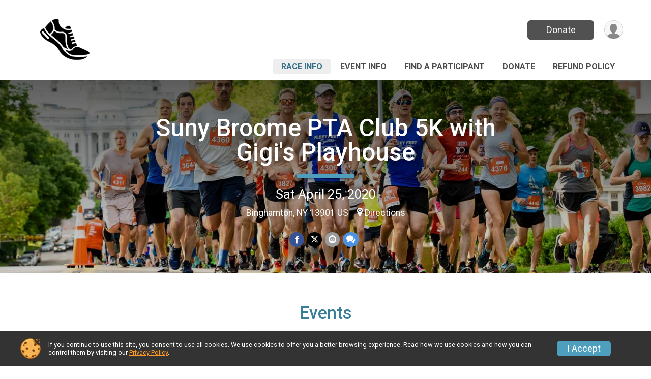

--- FILE ---
content_type: text/html; charset=utf-8
request_url: https://www.google.com/recaptcha/api2/anchor?ar=1&k=6LcdnRATAAAAAA4C48ibTO2oi9ikfu_Avc1VfsZP&co=aHR0cHM6Ly9ydW5zY29yZS5ydW5zaWdudXAuY29tOjQ0Mw..&hl=en&v=PoyoqOPhxBO7pBk68S4YbpHZ&size=normal&anchor-ms=20000&execute-ms=30000&cb=5qkgs8t42a1w
body_size: 49476
content:
<!DOCTYPE HTML><html dir="ltr" lang="en"><head><meta http-equiv="Content-Type" content="text/html; charset=UTF-8">
<meta http-equiv="X-UA-Compatible" content="IE=edge">
<title>reCAPTCHA</title>
<style type="text/css">
/* cyrillic-ext */
@font-face {
  font-family: 'Roboto';
  font-style: normal;
  font-weight: 400;
  font-stretch: 100%;
  src: url(//fonts.gstatic.com/s/roboto/v48/KFO7CnqEu92Fr1ME7kSn66aGLdTylUAMa3GUBHMdazTgWw.woff2) format('woff2');
  unicode-range: U+0460-052F, U+1C80-1C8A, U+20B4, U+2DE0-2DFF, U+A640-A69F, U+FE2E-FE2F;
}
/* cyrillic */
@font-face {
  font-family: 'Roboto';
  font-style: normal;
  font-weight: 400;
  font-stretch: 100%;
  src: url(//fonts.gstatic.com/s/roboto/v48/KFO7CnqEu92Fr1ME7kSn66aGLdTylUAMa3iUBHMdazTgWw.woff2) format('woff2');
  unicode-range: U+0301, U+0400-045F, U+0490-0491, U+04B0-04B1, U+2116;
}
/* greek-ext */
@font-face {
  font-family: 'Roboto';
  font-style: normal;
  font-weight: 400;
  font-stretch: 100%;
  src: url(//fonts.gstatic.com/s/roboto/v48/KFO7CnqEu92Fr1ME7kSn66aGLdTylUAMa3CUBHMdazTgWw.woff2) format('woff2');
  unicode-range: U+1F00-1FFF;
}
/* greek */
@font-face {
  font-family: 'Roboto';
  font-style: normal;
  font-weight: 400;
  font-stretch: 100%;
  src: url(//fonts.gstatic.com/s/roboto/v48/KFO7CnqEu92Fr1ME7kSn66aGLdTylUAMa3-UBHMdazTgWw.woff2) format('woff2');
  unicode-range: U+0370-0377, U+037A-037F, U+0384-038A, U+038C, U+038E-03A1, U+03A3-03FF;
}
/* math */
@font-face {
  font-family: 'Roboto';
  font-style: normal;
  font-weight: 400;
  font-stretch: 100%;
  src: url(//fonts.gstatic.com/s/roboto/v48/KFO7CnqEu92Fr1ME7kSn66aGLdTylUAMawCUBHMdazTgWw.woff2) format('woff2');
  unicode-range: U+0302-0303, U+0305, U+0307-0308, U+0310, U+0312, U+0315, U+031A, U+0326-0327, U+032C, U+032F-0330, U+0332-0333, U+0338, U+033A, U+0346, U+034D, U+0391-03A1, U+03A3-03A9, U+03B1-03C9, U+03D1, U+03D5-03D6, U+03F0-03F1, U+03F4-03F5, U+2016-2017, U+2034-2038, U+203C, U+2040, U+2043, U+2047, U+2050, U+2057, U+205F, U+2070-2071, U+2074-208E, U+2090-209C, U+20D0-20DC, U+20E1, U+20E5-20EF, U+2100-2112, U+2114-2115, U+2117-2121, U+2123-214F, U+2190, U+2192, U+2194-21AE, U+21B0-21E5, U+21F1-21F2, U+21F4-2211, U+2213-2214, U+2216-22FF, U+2308-230B, U+2310, U+2319, U+231C-2321, U+2336-237A, U+237C, U+2395, U+239B-23B7, U+23D0, U+23DC-23E1, U+2474-2475, U+25AF, U+25B3, U+25B7, U+25BD, U+25C1, U+25CA, U+25CC, U+25FB, U+266D-266F, U+27C0-27FF, U+2900-2AFF, U+2B0E-2B11, U+2B30-2B4C, U+2BFE, U+3030, U+FF5B, U+FF5D, U+1D400-1D7FF, U+1EE00-1EEFF;
}
/* symbols */
@font-face {
  font-family: 'Roboto';
  font-style: normal;
  font-weight: 400;
  font-stretch: 100%;
  src: url(//fonts.gstatic.com/s/roboto/v48/KFO7CnqEu92Fr1ME7kSn66aGLdTylUAMaxKUBHMdazTgWw.woff2) format('woff2');
  unicode-range: U+0001-000C, U+000E-001F, U+007F-009F, U+20DD-20E0, U+20E2-20E4, U+2150-218F, U+2190, U+2192, U+2194-2199, U+21AF, U+21E6-21F0, U+21F3, U+2218-2219, U+2299, U+22C4-22C6, U+2300-243F, U+2440-244A, U+2460-24FF, U+25A0-27BF, U+2800-28FF, U+2921-2922, U+2981, U+29BF, U+29EB, U+2B00-2BFF, U+4DC0-4DFF, U+FFF9-FFFB, U+10140-1018E, U+10190-1019C, U+101A0, U+101D0-101FD, U+102E0-102FB, U+10E60-10E7E, U+1D2C0-1D2D3, U+1D2E0-1D37F, U+1F000-1F0FF, U+1F100-1F1AD, U+1F1E6-1F1FF, U+1F30D-1F30F, U+1F315, U+1F31C, U+1F31E, U+1F320-1F32C, U+1F336, U+1F378, U+1F37D, U+1F382, U+1F393-1F39F, U+1F3A7-1F3A8, U+1F3AC-1F3AF, U+1F3C2, U+1F3C4-1F3C6, U+1F3CA-1F3CE, U+1F3D4-1F3E0, U+1F3ED, U+1F3F1-1F3F3, U+1F3F5-1F3F7, U+1F408, U+1F415, U+1F41F, U+1F426, U+1F43F, U+1F441-1F442, U+1F444, U+1F446-1F449, U+1F44C-1F44E, U+1F453, U+1F46A, U+1F47D, U+1F4A3, U+1F4B0, U+1F4B3, U+1F4B9, U+1F4BB, U+1F4BF, U+1F4C8-1F4CB, U+1F4D6, U+1F4DA, U+1F4DF, U+1F4E3-1F4E6, U+1F4EA-1F4ED, U+1F4F7, U+1F4F9-1F4FB, U+1F4FD-1F4FE, U+1F503, U+1F507-1F50B, U+1F50D, U+1F512-1F513, U+1F53E-1F54A, U+1F54F-1F5FA, U+1F610, U+1F650-1F67F, U+1F687, U+1F68D, U+1F691, U+1F694, U+1F698, U+1F6AD, U+1F6B2, U+1F6B9-1F6BA, U+1F6BC, U+1F6C6-1F6CF, U+1F6D3-1F6D7, U+1F6E0-1F6EA, U+1F6F0-1F6F3, U+1F6F7-1F6FC, U+1F700-1F7FF, U+1F800-1F80B, U+1F810-1F847, U+1F850-1F859, U+1F860-1F887, U+1F890-1F8AD, U+1F8B0-1F8BB, U+1F8C0-1F8C1, U+1F900-1F90B, U+1F93B, U+1F946, U+1F984, U+1F996, U+1F9E9, U+1FA00-1FA6F, U+1FA70-1FA7C, U+1FA80-1FA89, U+1FA8F-1FAC6, U+1FACE-1FADC, U+1FADF-1FAE9, U+1FAF0-1FAF8, U+1FB00-1FBFF;
}
/* vietnamese */
@font-face {
  font-family: 'Roboto';
  font-style: normal;
  font-weight: 400;
  font-stretch: 100%;
  src: url(//fonts.gstatic.com/s/roboto/v48/KFO7CnqEu92Fr1ME7kSn66aGLdTylUAMa3OUBHMdazTgWw.woff2) format('woff2');
  unicode-range: U+0102-0103, U+0110-0111, U+0128-0129, U+0168-0169, U+01A0-01A1, U+01AF-01B0, U+0300-0301, U+0303-0304, U+0308-0309, U+0323, U+0329, U+1EA0-1EF9, U+20AB;
}
/* latin-ext */
@font-face {
  font-family: 'Roboto';
  font-style: normal;
  font-weight: 400;
  font-stretch: 100%;
  src: url(//fonts.gstatic.com/s/roboto/v48/KFO7CnqEu92Fr1ME7kSn66aGLdTylUAMa3KUBHMdazTgWw.woff2) format('woff2');
  unicode-range: U+0100-02BA, U+02BD-02C5, U+02C7-02CC, U+02CE-02D7, U+02DD-02FF, U+0304, U+0308, U+0329, U+1D00-1DBF, U+1E00-1E9F, U+1EF2-1EFF, U+2020, U+20A0-20AB, U+20AD-20C0, U+2113, U+2C60-2C7F, U+A720-A7FF;
}
/* latin */
@font-face {
  font-family: 'Roboto';
  font-style: normal;
  font-weight: 400;
  font-stretch: 100%;
  src: url(//fonts.gstatic.com/s/roboto/v48/KFO7CnqEu92Fr1ME7kSn66aGLdTylUAMa3yUBHMdazQ.woff2) format('woff2');
  unicode-range: U+0000-00FF, U+0131, U+0152-0153, U+02BB-02BC, U+02C6, U+02DA, U+02DC, U+0304, U+0308, U+0329, U+2000-206F, U+20AC, U+2122, U+2191, U+2193, U+2212, U+2215, U+FEFF, U+FFFD;
}
/* cyrillic-ext */
@font-face {
  font-family: 'Roboto';
  font-style: normal;
  font-weight: 500;
  font-stretch: 100%;
  src: url(//fonts.gstatic.com/s/roboto/v48/KFO7CnqEu92Fr1ME7kSn66aGLdTylUAMa3GUBHMdazTgWw.woff2) format('woff2');
  unicode-range: U+0460-052F, U+1C80-1C8A, U+20B4, U+2DE0-2DFF, U+A640-A69F, U+FE2E-FE2F;
}
/* cyrillic */
@font-face {
  font-family: 'Roboto';
  font-style: normal;
  font-weight: 500;
  font-stretch: 100%;
  src: url(//fonts.gstatic.com/s/roboto/v48/KFO7CnqEu92Fr1ME7kSn66aGLdTylUAMa3iUBHMdazTgWw.woff2) format('woff2');
  unicode-range: U+0301, U+0400-045F, U+0490-0491, U+04B0-04B1, U+2116;
}
/* greek-ext */
@font-face {
  font-family: 'Roboto';
  font-style: normal;
  font-weight: 500;
  font-stretch: 100%;
  src: url(//fonts.gstatic.com/s/roboto/v48/KFO7CnqEu92Fr1ME7kSn66aGLdTylUAMa3CUBHMdazTgWw.woff2) format('woff2');
  unicode-range: U+1F00-1FFF;
}
/* greek */
@font-face {
  font-family: 'Roboto';
  font-style: normal;
  font-weight: 500;
  font-stretch: 100%;
  src: url(//fonts.gstatic.com/s/roboto/v48/KFO7CnqEu92Fr1ME7kSn66aGLdTylUAMa3-UBHMdazTgWw.woff2) format('woff2');
  unicode-range: U+0370-0377, U+037A-037F, U+0384-038A, U+038C, U+038E-03A1, U+03A3-03FF;
}
/* math */
@font-face {
  font-family: 'Roboto';
  font-style: normal;
  font-weight: 500;
  font-stretch: 100%;
  src: url(//fonts.gstatic.com/s/roboto/v48/KFO7CnqEu92Fr1ME7kSn66aGLdTylUAMawCUBHMdazTgWw.woff2) format('woff2');
  unicode-range: U+0302-0303, U+0305, U+0307-0308, U+0310, U+0312, U+0315, U+031A, U+0326-0327, U+032C, U+032F-0330, U+0332-0333, U+0338, U+033A, U+0346, U+034D, U+0391-03A1, U+03A3-03A9, U+03B1-03C9, U+03D1, U+03D5-03D6, U+03F0-03F1, U+03F4-03F5, U+2016-2017, U+2034-2038, U+203C, U+2040, U+2043, U+2047, U+2050, U+2057, U+205F, U+2070-2071, U+2074-208E, U+2090-209C, U+20D0-20DC, U+20E1, U+20E5-20EF, U+2100-2112, U+2114-2115, U+2117-2121, U+2123-214F, U+2190, U+2192, U+2194-21AE, U+21B0-21E5, U+21F1-21F2, U+21F4-2211, U+2213-2214, U+2216-22FF, U+2308-230B, U+2310, U+2319, U+231C-2321, U+2336-237A, U+237C, U+2395, U+239B-23B7, U+23D0, U+23DC-23E1, U+2474-2475, U+25AF, U+25B3, U+25B7, U+25BD, U+25C1, U+25CA, U+25CC, U+25FB, U+266D-266F, U+27C0-27FF, U+2900-2AFF, U+2B0E-2B11, U+2B30-2B4C, U+2BFE, U+3030, U+FF5B, U+FF5D, U+1D400-1D7FF, U+1EE00-1EEFF;
}
/* symbols */
@font-face {
  font-family: 'Roboto';
  font-style: normal;
  font-weight: 500;
  font-stretch: 100%;
  src: url(//fonts.gstatic.com/s/roboto/v48/KFO7CnqEu92Fr1ME7kSn66aGLdTylUAMaxKUBHMdazTgWw.woff2) format('woff2');
  unicode-range: U+0001-000C, U+000E-001F, U+007F-009F, U+20DD-20E0, U+20E2-20E4, U+2150-218F, U+2190, U+2192, U+2194-2199, U+21AF, U+21E6-21F0, U+21F3, U+2218-2219, U+2299, U+22C4-22C6, U+2300-243F, U+2440-244A, U+2460-24FF, U+25A0-27BF, U+2800-28FF, U+2921-2922, U+2981, U+29BF, U+29EB, U+2B00-2BFF, U+4DC0-4DFF, U+FFF9-FFFB, U+10140-1018E, U+10190-1019C, U+101A0, U+101D0-101FD, U+102E0-102FB, U+10E60-10E7E, U+1D2C0-1D2D3, U+1D2E0-1D37F, U+1F000-1F0FF, U+1F100-1F1AD, U+1F1E6-1F1FF, U+1F30D-1F30F, U+1F315, U+1F31C, U+1F31E, U+1F320-1F32C, U+1F336, U+1F378, U+1F37D, U+1F382, U+1F393-1F39F, U+1F3A7-1F3A8, U+1F3AC-1F3AF, U+1F3C2, U+1F3C4-1F3C6, U+1F3CA-1F3CE, U+1F3D4-1F3E0, U+1F3ED, U+1F3F1-1F3F3, U+1F3F5-1F3F7, U+1F408, U+1F415, U+1F41F, U+1F426, U+1F43F, U+1F441-1F442, U+1F444, U+1F446-1F449, U+1F44C-1F44E, U+1F453, U+1F46A, U+1F47D, U+1F4A3, U+1F4B0, U+1F4B3, U+1F4B9, U+1F4BB, U+1F4BF, U+1F4C8-1F4CB, U+1F4D6, U+1F4DA, U+1F4DF, U+1F4E3-1F4E6, U+1F4EA-1F4ED, U+1F4F7, U+1F4F9-1F4FB, U+1F4FD-1F4FE, U+1F503, U+1F507-1F50B, U+1F50D, U+1F512-1F513, U+1F53E-1F54A, U+1F54F-1F5FA, U+1F610, U+1F650-1F67F, U+1F687, U+1F68D, U+1F691, U+1F694, U+1F698, U+1F6AD, U+1F6B2, U+1F6B9-1F6BA, U+1F6BC, U+1F6C6-1F6CF, U+1F6D3-1F6D7, U+1F6E0-1F6EA, U+1F6F0-1F6F3, U+1F6F7-1F6FC, U+1F700-1F7FF, U+1F800-1F80B, U+1F810-1F847, U+1F850-1F859, U+1F860-1F887, U+1F890-1F8AD, U+1F8B0-1F8BB, U+1F8C0-1F8C1, U+1F900-1F90B, U+1F93B, U+1F946, U+1F984, U+1F996, U+1F9E9, U+1FA00-1FA6F, U+1FA70-1FA7C, U+1FA80-1FA89, U+1FA8F-1FAC6, U+1FACE-1FADC, U+1FADF-1FAE9, U+1FAF0-1FAF8, U+1FB00-1FBFF;
}
/* vietnamese */
@font-face {
  font-family: 'Roboto';
  font-style: normal;
  font-weight: 500;
  font-stretch: 100%;
  src: url(//fonts.gstatic.com/s/roboto/v48/KFO7CnqEu92Fr1ME7kSn66aGLdTylUAMa3OUBHMdazTgWw.woff2) format('woff2');
  unicode-range: U+0102-0103, U+0110-0111, U+0128-0129, U+0168-0169, U+01A0-01A1, U+01AF-01B0, U+0300-0301, U+0303-0304, U+0308-0309, U+0323, U+0329, U+1EA0-1EF9, U+20AB;
}
/* latin-ext */
@font-face {
  font-family: 'Roboto';
  font-style: normal;
  font-weight: 500;
  font-stretch: 100%;
  src: url(//fonts.gstatic.com/s/roboto/v48/KFO7CnqEu92Fr1ME7kSn66aGLdTylUAMa3KUBHMdazTgWw.woff2) format('woff2');
  unicode-range: U+0100-02BA, U+02BD-02C5, U+02C7-02CC, U+02CE-02D7, U+02DD-02FF, U+0304, U+0308, U+0329, U+1D00-1DBF, U+1E00-1E9F, U+1EF2-1EFF, U+2020, U+20A0-20AB, U+20AD-20C0, U+2113, U+2C60-2C7F, U+A720-A7FF;
}
/* latin */
@font-face {
  font-family: 'Roboto';
  font-style: normal;
  font-weight: 500;
  font-stretch: 100%;
  src: url(//fonts.gstatic.com/s/roboto/v48/KFO7CnqEu92Fr1ME7kSn66aGLdTylUAMa3yUBHMdazQ.woff2) format('woff2');
  unicode-range: U+0000-00FF, U+0131, U+0152-0153, U+02BB-02BC, U+02C6, U+02DA, U+02DC, U+0304, U+0308, U+0329, U+2000-206F, U+20AC, U+2122, U+2191, U+2193, U+2212, U+2215, U+FEFF, U+FFFD;
}
/* cyrillic-ext */
@font-face {
  font-family: 'Roboto';
  font-style: normal;
  font-weight: 900;
  font-stretch: 100%;
  src: url(//fonts.gstatic.com/s/roboto/v48/KFO7CnqEu92Fr1ME7kSn66aGLdTylUAMa3GUBHMdazTgWw.woff2) format('woff2');
  unicode-range: U+0460-052F, U+1C80-1C8A, U+20B4, U+2DE0-2DFF, U+A640-A69F, U+FE2E-FE2F;
}
/* cyrillic */
@font-face {
  font-family: 'Roboto';
  font-style: normal;
  font-weight: 900;
  font-stretch: 100%;
  src: url(//fonts.gstatic.com/s/roboto/v48/KFO7CnqEu92Fr1ME7kSn66aGLdTylUAMa3iUBHMdazTgWw.woff2) format('woff2');
  unicode-range: U+0301, U+0400-045F, U+0490-0491, U+04B0-04B1, U+2116;
}
/* greek-ext */
@font-face {
  font-family: 'Roboto';
  font-style: normal;
  font-weight: 900;
  font-stretch: 100%;
  src: url(//fonts.gstatic.com/s/roboto/v48/KFO7CnqEu92Fr1ME7kSn66aGLdTylUAMa3CUBHMdazTgWw.woff2) format('woff2');
  unicode-range: U+1F00-1FFF;
}
/* greek */
@font-face {
  font-family: 'Roboto';
  font-style: normal;
  font-weight: 900;
  font-stretch: 100%;
  src: url(//fonts.gstatic.com/s/roboto/v48/KFO7CnqEu92Fr1ME7kSn66aGLdTylUAMa3-UBHMdazTgWw.woff2) format('woff2');
  unicode-range: U+0370-0377, U+037A-037F, U+0384-038A, U+038C, U+038E-03A1, U+03A3-03FF;
}
/* math */
@font-face {
  font-family: 'Roboto';
  font-style: normal;
  font-weight: 900;
  font-stretch: 100%;
  src: url(//fonts.gstatic.com/s/roboto/v48/KFO7CnqEu92Fr1ME7kSn66aGLdTylUAMawCUBHMdazTgWw.woff2) format('woff2');
  unicode-range: U+0302-0303, U+0305, U+0307-0308, U+0310, U+0312, U+0315, U+031A, U+0326-0327, U+032C, U+032F-0330, U+0332-0333, U+0338, U+033A, U+0346, U+034D, U+0391-03A1, U+03A3-03A9, U+03B1-03C9, U+03D1, U+03D5-03D6, U+03F0-03F1, U+03F4-03F5, U+2016-2017, U+2034-2038, U+203C, U+2040, U+2043, U+2047, U+2050, U+2057, U+205F, U+2070-2071, U+2074-208E, U+2090-209C, U+20D0-20DC, U+20E1, U+20E5-20EF, U+2100-2112, U+2114-2115, U+2117-2121, U+2123-214F, U+2190, U+2192, U+2194-21AE, U+21B0-21E5, U+21F1-21F2, U+21F4-2211, U+2213-2214, U+2216-22FF, U+2308-230B, U+2310, U+2319, U+231C-2321, U+2336-237A, U+237C, U+2395, U+239B-23B7, U+23D0, U+23DC-23E1, U+2474-2475, U+25AF, U+25B3, U+25B7, U+25BD, U+25C1, U+25CA, U+25CC, U+25FB, U+266D-266F, U+27C0-27FF, U+2900-2AFF, U+2B0E-2B11, U+2B30-2B4C, U+2BFE, U+3030, U+FF5B, U+FF5D, U+1D400-1D7FF, U+1EE00-1EEFF;
}
/* symbols */
@font-face {
  font-family: 'Roboto';
  font-style: normal;
  font-weight: 900;
  font-stretch: 100%;
  src: url(//fonts.gstatic.com/s/roboto/v48/KFO7CnqEu92Fr1ME7kSn66aGLdTylUAMaxKUBHMdazTgWw.woff2) format('woff2');
  unicode-range: U+0001-000C, U+000E-001F, U+007F-009F, U+20DD-20E0, U+20E2-20E4, U+2150-218F, U+2190, U+2192, U+2194-2199, U+21AF, U+21E6-21F0, U+21F3, U+2218-2219, U+2299, U+22C4-22C6, U+2300-243F, U+2440-244A, U+2460-24FF, U+25A0-27BF, U+2800-28FF, U+2921-2922, U+2981, U+29BF, U+29EB, U+2B00-2BFF, U+4DC0-4DFF, U+FFF9-FFFB, U+10140-1018E, U+10190-1019C, U+101A0, U+101D0-101FD, U+102E0-102FB, U+10E60-10E7E, U+1D2C0-1D2D3, U+1D2E0-1D37F, U+1F000-1F0FF, U+1F100-1F1AD, U+1F1E6-1F1FF, U+1F30D-1F30F, U+1F315, U+1F31C, U+1F31E, U+1F320-1F32C, U+1F336, U+1F378, U+1F37D, U+1F382, U+1F393-1F39F, U+1F3A7-1F3A8, U+1F3AC-1F3AF, U+1F3C2, U+1F3C4-1F3C6, U+1F3CA-1F3CE, U+1F3D4-1F3E0, U+1F3ED, U+1F3F1-1F3F3, U+1F3F5-1F3F7, U+1F408, U+1F415, U+1F41F, U+1F426, U+1F43F, U+1F441-1F442, U+1F444, U+1F446-1F449, U+1F44C-1F44E, U+1F453, U+1F46A, U+1F47D, U+1F4A3, U+1F4B0, U+1F4B3, U+1F4B9, U+1F4BB, U+1F4BF, U+1F4C8-1F4CB, U+1F4D6, U+1F4DA, U+1F4DF, U+1F4E3-1F4E6, U+1F4EA-1F4ED, U+1F4F7, U+1F4F9-1F4FB, U+1F4FD-1F4FE, U+1F503, U+1F507-1F50B, U+1F50D, U+1F512-1F513, U+1F53E-1F54A, U+1F54F-1F5FA, U+1F610, U+1F650-1F67F, U+1F687, U+1F68D, U+1F691, U+1F694, U+1F698, U+1F6AD, U+1F6B2, U+1F6B9-1F6BA, U+1F6BC, U+1F6C6-1F6CF, U+1F6D3-1F6D7, U+1F6E0-1F6EA, U+1F6F0-1F6F3, U+1F6F7-1F6FC, U+1F700-1F7FF, U+1F800-1F80B, U+1F810-1F847, U+1F850-1F859, U+1F860-1F887, U+1F890-1F8AD, U+1F8B0-1F8BB, U+1F8C0-1F8C1, U+1F900-1F90B, U+1F93B, U+1F946, U+1F984, U+1F996, U+1F9E9, U+1FA00-1FA6F, U+1FA70-1FA7C, U+1FA80-1FA89, U+1FA8F-1FAC6, U+1FACE-1FADC, U+1FADF-1FAE9, U+1FAF0-1FAF8, U+1FB00-1FBFF;
}
/* vietnamese */
@font-face {
  font-family: 'Roboto';
  font-style: normal;
  font-weight: 900;
  font-stretch: 100%;
  src: url(//fonts.gstatic.com/s/roboto/v48/KFO7CnqEu92Fr1ME7kSn66aGLdTylUAMa3OUBHMdazTgWw.woff2) format('woff2');
  unicode-range: U+0102-0103, U+0110-0111, U+0128-0129, U+0168-0169, U+01A0-01A1, U+01AF-01B0, U+0300-0301, U+0303-0304, U+0308-0309, U+0323, U+0329, U+1EA0-1EF9, U+20AB;
}
/* latin-ext */
@font-face {
  font-family: 'Roboto';
  font-style: normal;
  font-weight: 900;
  font-stretch: 100%;
  src: url(//fonts.gstatic.com/s/roboto/v48/KFO7CnqEu92Fr1ME7kSn66aGLdTylUAMa3KUBHMdazTgWw.woff2) format('woff2');
  unicode-range: U+0100-02BA, U+02BD-02C5, U+02C7-02CC, U+02CE-02D7, U+02DD-02FF, U+0304, U+0308, U+0329, U+1D00-1DBF, U+1E00-1E9F, U+1EF2-1EFF, U+2020, U+20A0-20AB, U+20AD-20C0, U+2113, U+2C60-2C7F, U+A720-A7FF;
}
/* latin */
@font-face {
  font-family: 'Roboto';
  font-style: normal;
  font-weight: 900;
  font-stretch: 100%;
  src: url(//fonts.gstatic.com/s/roboto/v48/KFO7CnqEu92Fr1ME7kSn66aGLdTylUAMa3yUBHMdazQ.woff2) format('woff2');
  unicode-range: U+0000-00FF, U+0131, U+0152-0153, U+02BB-02BC, U+02C6, U+02DA, U+02DC, U+0304, U+0308, U+0329, U+2000-206F, U+20AC, U+2122, U+2191, U+2193, U+2212, U+2215, U+FEFF, U+FFFD;
}

</style>
<link rel="stylesheet" type="text/css" href="https://www.gstatic.com/recaptcha/releases/PoyoqOPhxBO7pBk68S4YbpHZ/styles__ltr.css">
<script nonce="-GY8AKpSK36uOiScWXWNlg" type="text/javascript">window['__recaptcha_api'] = 'https://www.google.com/recaptcha/api2/';</script>
<script type="text/javascript" src="https://www.gstatic.com/recaptcha/releases/PoyoqOPhxBO7pBk68S4YbpHZ/recaptcha__en.js" nonce="-GY8AKpSK36uOiScWXWNlg">
      
    </script></head>
<body><div id="rc-anchor-alert" class="rc-anchor-alert"></div>
<input type="hidden" id="recaptcha-token" value="[base64]">
<script type="text/javascript" nonce="-GY8AKpSK36uOiScWXWNlg">
      recaptcha.anchor.Main.init("[\x22ainput\x22,[\x22bgdata\x22,\x22\x22,\[base64]/[base64]/[base64]/[base64]/[base64]/[base64]/KGcoTywyNTMsTy5PKSxVRyhPLEMpKTpnKE8sMjUzLEMpLE8pKSxsKSksTykpfSxieT1mdW5jdGlvbihDLE8sdSxsKXtmb3IobD0odT1SKEMpLDApO08+MDtPLS0pbD1sPDw4fFooQyk7ZyhDLHUsbCl9LFVHPWZ1bmN0aW9uKEMsTyl7Qy5pLmxlbmd0aD4xMDQ/[base64]/[base64]/[base64]/[base64]/[base64]/[base64]/[base64]\\u003d\x22,\[base64]\\u003d\\u003d\x22,\x22GcOhw7zDhMOMYgLDrcO7wrbCkcOcbcKEwpDDqMO6w61pwpwbHQsUw418VlU4Zj/DjkPDqMOoE8K+fMOGw5soFMO5GsKww74Wwq3CssKSw6nDoTbDqcO4WMKNYi9GbSXDocOEL8OKw73DmcKDwohow77DtTokCEDCoTYSYXAQNnM1w643MMORwolmNCjCkB3DqcODwo1dwo1sJsKHCF/DswcKSsKucCZIw4rCp8ODU8KKV0tKw6t8A0vCl8ODRSjDhzpywojCuMKPw5Ikw4PDjMK/UsOnYFTDp3XCnMOHw6XCrWo6wpLDiMOBwoPDnCgowo9uw6cle8KuIcKgwr/[base64]/DkmzCgcOTwqDDlsOMwoljIlvDjsOUNljDniJYNVdsJsKJL8KEYMK/[base64]/Cm14yazt8DxfDnMOQw6jDh8Kkw6pKbMO3f3F9wq3DthFww7fDv8K7GRfDusKqwoIgMEPCpRVVw6gmwpDCmEo+asOnfkxNw7QcBMKnwoUYwo17ccOAf8OPw65nAzbDnkPCucK0A8KYGMKGGMKFw5vCrsKCwoAww6zDo14Hw4nDpgvCuVdNw7EfCsKFHi/[base64]/wqPDpMO9MsKAwpc1Qg/DiDwpwrXDl30FecKydcKceA3CocOPJMOYUsKCwpl0w5HCiWnCmsK7YcKWW8OJwokIC8OOw49zwpbDvcO0Ik94VsKsw4lPdcKPUEbDg8OTwrhJU8OCw6XCkg/Dtj5iwo0cwp9PQ8KuSsKmECfDonpDWcKswqfDocKMw7HCpcKYwonDnw/Ch07Cu8KSw6rCssKAw7fCsAbDu8KlPsKHdkrDvMOcwpbDmcOaw5/Cj8OowoNZPcONwoxgUywDwoIUwo8uIcKfwo3DmW/DtcKjw6XCkcOMHXBgwrUxwofCqsKjwo87PMK/Hg/DrMOKwrTCsMOqwrTCpQjDsSHCuMO+w6LDpMO/[base64]/[base64]/[base64]/Djx4lDzoUw6g3ZgjDlSQIAFzCqypXwoRxwoF1NMOGfcO0wp7Dq8OvS8Kdw5w9CgQ2S8KxwoXDnMOCwqZ7w4kBw4/CscKvGMOBwrhTFsKWwoBawq7Cv8OUw5cfXsKKBsKgXMO+woUEw5Fzw5Jbw5rCtCsMw4nCgMKCw7F7H8KcMifCkMKTUn/[base64]/[base64]/Ck3HCscOBSsKxDMKQTMOFBMKVPU8Tw7sOwrVITcOICcOwXX8Dwq7CqMKNwoLDmRVuw4UCw4HCvcKGwrcrS8Otw4zCtC/Co1nDnsKow4tiQsKWwq4Cw5nDkMKGwrXChBbDuB5ZKsKawrRES8OCNcO2TmVSHy97w5bCsMO3VmsuCMK8wro2woknw7EsZThlbhs2I8K2S8OywrLDk8KjwpDCg2XDvsKGNsKpHsKMQcKtw4rDnMKjw7PCpjzCtTkrJ3dDVHfDvMOKXcOhDsOSJ8Ouw5YUfVFQajTCji/CnXxqwq7DoHludMKHwoTDicKPwrAyw4Mtw5XCssKMwoDCmsKQbcKfw7/CjcKIwpYvNS/DlMKowq7CuMOmejvDrsKCwr/Cg8KXARbCvgUAwrAMJcKAwpzDgTpew6UmesODcXgiY3d/[base64]/CoyXCn8Kxw4NawpLDgCzCjcKIVcOqXsOVFndRU3U6w7orTiXCrMO1fFEuwo7Dg2JBYMORJUzDlDTDlWoxDsObMWjDusOowoXDmFEhworDpyh9IcOpBEEkQnLCjMK2wqIOTm/DosO+wp7DhsO4w6Qyw5bDh8ObwpHCiSDDssKww5jDvB7CncKew4TDu8O4PEnDvMKyCMKawokzR8KAP8OGFcK+DkUPwqgdfsOZK0TDkEXDqnvCrcOIagDCgl/Dt8ODwo7DhGDCtcOowrRONHAkwoh9w64wwrXCs8KMesK5FMKfAVfClcKWQsOUZxFRwpfDmMKAwqLDvMKzw5PDhsKnw61kwpjCscKUQsKxEcO4wo0Rw7AJwqB7Bm/Dv8KXcMOQw65Lw7pgwrpgMCNGw7h8w4FCLsOCAlBgwrfDssO/w6nCosKNbQLDuyDDjSDCmXfCrMKTJMOwPBPDmcOqLsKEwrRSIiTDn3LCvgDDu1c1wobCihsnwqjCt8K4wqd1wp5TEwDDnsKUwpl/FykcYsK9wpDDk8KOLcOQEsKrwpZkNsOLwpPDscKkESJbw6PCgg5Pezxuw4XCoMKWCcKpLErCqEl5w59UfGfDuMOnw4F1JjgcC8K1wpwbV8OWccKOwoFAw6J3XQDCkVJYwqLCq8KaMW44w785wrZsa8Kxw6DCpHDDisODccOvwoXCtyp7LgTDr8ORwrrCu0/Dimg5wop6HWHCjcOdwrAsccOJAMK/DnVmw6HDvHo/[base64]/DpMKLw48kEcKaPGtWw40LA8Kgwrg1w4NzIMOnwrNfwoUPw5/CmMK/NjnCg2jCvsKLw6fCuktKPMOPw7/[base64]/wpU1w4VUwqvDh8OsR8ObL8O/w4LDqcKTwqLCvXEmw5jDlsOWCAY6asKeGCvCpizCtXzDm8K8UMKAwoLDsMOKUlTCvcKRw50hB8K7w7LDlVbCnsKvNCbDu1LDj1zDpE3CjMOYwrIUwrXCqTDCgAQQwpIEwoVzM8KdJcKdw7BTw7t4wpfCvQ7DqmMqwrjDoTfCqg/Dig8nw4PDqsK8w5ICdibDvw3CqcOhw5Akw6XCocKQworCgBzCr8ORwrDDv8Ohw69KUh7Csy/[base64]/Dn8fwqgTM8Krw7XCgE3DsMOEcMKVSlzCoSQsNsOFw4Abw4fCgcKZd35idmN/wrklwocWE8Ouwp1ZwqHCl0lVwoPCgQ9BwrTCg0t0TsO6w6TDs8KNw7jDtgZxHw7CocOrUBJ9esK6KTjCoy3Do8OpdWPCpiUeJgbDmDvCksO+wojDssObCEbDgCBTwqTCoz4EwobCocKmw6hJwqrDvyN0QxDDssOaw65tNsOjwr/DnVrDgcOkWAvCp2s0woPCgcK7wqQXwocaMMOCMmJQDsKfwqUWVMOESsO+wq/CosOpw6zDuh5IJ8KENcK/RBLCl2dUwowawogdZcOcwrzCmSTDtmF1TcKmZcKjwr4zGHATLHYpT8K8wqbCiSvDtsKgwpDCngRUIAsTaxd3w6sQwp/DsyhNw5fDlAbCrRbDl8OLK8KgMcOSwoBFJwzDpsK0NXTDoMOCwoHDvD7DsEMwwoDCozUqwovDvxDDlMOZwpF2wr7DssKDw5Ncw4YQwqNaw6kuCsOqC8OAZRXDv8K+AEsOf8KrwpIsw63ClH7CsRxWw67CkcO5wp5BLMK/AVfDmMOfEMOafwDCq2LDuMK5TQpzBiTDscOBXwvCtsOBwrnCmC7CnRzCisKzwot2DB0oCMObXXl0w7Z/[base64]/w5NCNMKHeQXCscKME8OSQX/Chz7DuQcgLyoRKMKSLcOIw7wHw51BP8OWwoPDlUEqFHDDp8KawqFVe8OMMzrDmsOzwoPCscKcwocawqhDTyR0TAXCujrCkFjDhFzCjsKlQsO8TMO4F3jCm8ONTD7DtXduDELDv8KQbsOtwpoNKGIMS8OTS8KfwqxwdsKpw6TDlmpzHR/CnjR5wokiwqfCq2zDiHcTw48xworCiAHCrMKhUMObwqPCiygQwpDDsVBQTsKiaHMrw4xYwooQw6MCwpNHR8KyA8OvUsKVa8OkO8KDwrfDrl3Do2bCpsKowo3Dq8KgbmfCjjpTwozCnsOywojCkcOBOCJ1wpx6w6/[base64]/G2vClyvDqMK0A1Z6w5gxR8OeO8KvXsOzwq9ewr/Dom9APgTCsihYUwh+w71WdRLCksOqNWzCsWNRwo4xKiUAw47DuMOXw5/Ck8OHw7Brw5fCnjZ/[base64]/Cs8OXw5UTCcOUw43Cv8KUw6keVcKSwqHCgcK+E8O/OsK6wqBcIH0bwpzDsVfCicOnBsO3wp1Rw7dyQ8OwbMOLw7Umw44ZFBfDrk0pw7jCsQ8Rw6M3PDzCoMKiw4/Cpn7CnjtsPsOieArCn8OqwrXChsODwoXCp30fM8K+w58MaFLDicOXwrgvbDR0w6DDjMKbDMO0wph4UCnDqsK3wo0EwrNWY8KMw4LDg8KHwpTDg8OeSlrDkUNYEnPDhUBRShcCfMOSwrQUbcK3a8K8SMOAw4MBSMKBw74/[base64]/Cu8Kyw6YSZnHDhAvDi8OEQgvDq21/ZsKXf0XDo8OaDMOXF8Klw7VLHcOvwoTChcOfwp/DrhhSLhLDtiAXw7Eyw4kEQcKKwrbCqsKrw4chw4rCv3gAw4fCjcKFwq/[base64]/DmMO7KlXCoMKswrnCqT5cFVJ6woRQI8KjVi3CnhfDscOwccK+XsO5wq7DjyfCi8OUUsKMwp3Ds8KQDcO/wrVIwqnDv090L8Knwq91YxvCk2/DnMKbwpLDisOTw41DwrfCt2RmDcOkw79mwqdtw5ZPw7XCpcOGEsKGwpnDtcKBdGYqbwfDpVJnOsKNwqctWnYjfW3DgmLDmsKcw5QXNcK/w5Qcb8Onw5rDi8KzVcK3wq4zwq5Ywo3Cg07CohDDl8OHBcK9esKoworDslNfbEcmworCgcKAT8OSwqpeBcO8eyjCucK9w4XDlj/Cu8KxwpLDu8O0EsO+WBF9Q8KzPA0Owq1Sw7HDhgVywpUZw6UfHXnDt8KFwqN4K8KBw4/Dow9VLMO/w7LDsFHCswEXw40rw4sYV8Kxc2Jrwo/DjsOECSFmw6ofw6bDlzRHw43CiAgeUDbCtChAfcK0w5TChHdlFMOBfk0gH8OCMAQpw63CjcKkUR7DhMOZwr/Dpw8Gw5PDscOtw6IOw4PDuMOdGcOsKjlWwrjCqDjCgn8swrTDlTMywovDocK0Vk8EHMOwORlvSm/DuMKPUMKbwq/DpsOTchcTwphgHMKoe8OSFMOtK8OhG8OnwrzDs8OSInnCkzMKw4fCt8KGQMKCw5hUw6TDg8OgOB9qTcKJw7nCu8OEDygpSsO7wqF3wqfDr1LCoMOgw6lzZsKIbMOUAsKmw7bCnsONQy1yw6Q8w6Ijwp/ClxDCvsK+EcKywqHDtXkcwoVTw551wpN0w6HDr1jDnCnCpGkLwr/[base64]/[base64]/[base64]/wqPDrcO7wrLDssOzw40aw7TCscKPP8OkSsO0ISfCh37Cs8KjTw/CmMKSwo3DtMOyLE4Ya0wDw7BDwqVKw5Nrwo9bDBDCjW/DiWLCr20yd8KPEz4kwr4YwoDClxDCgcO0wrBKZ8KVanPDtjfClsOFVX/CpU/[base64]/ZsKVwpHDjmrDkMKmQsKOR8KVw6FRw6TClgV2w6zCjcOVw63DjQLCisO3TcOpXFF0YBY/f0Bow49mIMK+PMOsw6bCnsOtw5XDtjPDrMK4L0DCgFzDoMKcwplrEiE/wq1jw75zw5PCpsOnw4PDqMKMYcOqMn5Lw4xSw6VTwoZIwqzDssO9ST3DssKnbnzDixTDhRvDucO9woDCo8OpfcKHZcO/w7UcH8OLBcKew6EhWF3DrWjDtcO/w5LDiXYWZMKyw6AbEHIfS2Akw63DpX7CnE4WaETDhVTCocKUw6vDlMKVw6zCsWQ2wrXDimTCssK6w4bDnSZBwrEeccOzw6LDkhoawr3DtsKUwodowrzDuFDDlFzDsmPCsMKZwoHDqA7CmsKNR8O8bQnDicOiaMKZGDxWRcKeWcO0w5HDisKRTcKGwqHDrcO9WcO4w4k/w4rDj8K+w4ZKMDnCocOWw4tuRsOhW1DDicO3SCDCnQMnXcOrBW7CqABLW8OAG8K7ZsKhQzA0TyMJwrrDjFcdwo4QLcO7w4DCgMOFw7tcw5x6woDCtcOhDsOEw5xHQS7DhsKsC8O2wpY+w5A/wozDisOIwoIJwrrCo8Kfw69Bw7TDu8K9wrbCpMKhw7l7FFrDiMOqKsO/wrbDoFBrwqDDr1hnwrQnw70ZIMKSw5Icw5RWw5HCkzdhwrLDhMOEYlnDjzIQMmIow5Zra8K5Z1Ixw7tuw57CssO9BcKUbMOFRyfCgMK/QRfDusK4f3hlEcOmw47Cuj/DqzdkZcKxSm/CrcKcQGIYXsORw6nDvMO4DRJvwr7DtkTDhsKbwqvDksOKw4o6w7XCnT4Cwqlgwp5wwp4YViTDtsK4wqEbwpdCNEMkw4scb8Opw6LDqiBZZ8O7bcKSZsOnw5vCisO/F8OnccOww5DCtn7DqVPCiGLCq8Ohwq3DtMKLHl3CrX9kK8Kaw7fCgFoGTQtyOHwVacKnwoFtKUNYOhI4w4YVw5IVw6p4EcKvw6smD8OPwpc/wrbDqMOBNWgnBhrCnQdJw4/[base64]/DrmYewpjDin4sw4VawoPDl07DuBJQVUvDmcO2fkDDhSkAw4DDuCPCpMOBdsKfCh91w5LChVHCsGF5wqTCmcO5A8OhM8OTwq/Dj8O9IU9pcmjDucOwEw/[base64]/CjMKnwq12L8KzYgxNw6kpwpsfF8O3DBUSw5UaGsOqQcOWeCfCuDl2DcO/[base64]/DvGDCl8OaQMK0wrFCBcK1GC9dw5xnXcONLSM5wqjDlUttdWp3wqzDu1ABw58Iwqc2a3xWfcK+w6dNw5tudMKpwoJCFMKPHcOgLxjDrcO0XyF0w6bCq8OldiwAExbCqsOrwqtDVilgwpBNwqPDnMOxKMOnw59sw6PDsXXDscKowpLDl8O3dcOXfsOCwp/DncKBdcOmbMOzwrnCnzjDhHzDsBBVSHTDvsO9wq/CjTzCoMOJw5FEw5HCvGQ4w7bDgggxeMKzXVbDl0jCjBDDth/[base64]/CnMK+w7szScOhZCcTw6EobWrDhsOkw6V1Z8OOUA9Qw7/CrVNjIGNlNcOqwrnDqkB9w60pX8KoI8O5w4/[base64]/CsUtJw7nDucKOw4XDhzzDnMO5w6FyLk/DqHVqw5h/ZkLCjCjDvMOzZ158CMKON8KcwonDiUBmw6rCkzXDvV3DjcObwp8OSFjCqcOoZxBvwokPwqM0w6rClMKGUVhzwrjCpcKqw7MfTGXDpcO2w5DCuXtuw4XDrcOuOBp0QsOkGMOkw5zDkTbClMO/[base64]/IMOPHcKiMQx8bHHCtMKOCMOfw5hFw5jDiQsKwpxuw5XCkcK5Fmt2RGwPwqXDvVjDpHvClwjDmcKeRsOmw6rDsiLCjcODHTfCihJsw6BkT8Kqw6zCgsOeK8O/w7zChMKpJCbCmDjCjQPCslTDrgkmw78DW8KgTcKkw5A7fMK2wqvCgsKFw44RE3DDiMOCXGJmMsOLS8OsSjjCvUzDlcOMw6gFanDCvBc5wq1AFcOxfUp2wqDCt8OKKMKpwqLCjAVGV8KeXW0rQ8K/Qw3CmsKXcn/DqcKKwq4fY8Kaw7fCp8KtPnwpaDjDggo2ZMKaMi/CisOUwp7CscONEMKiw7Fsd8OJCsKaTjAxByLDlyVBw7xywpfDicOZF8OuScOQG1pMfATClRgawqTChW7DthpYUEJpwo54XMKNw65cUw3CkMOff8KnQsODKMOSR3pBPjrDu03Dv8OBfcKlI8Onw6vCuwvCpcKHRjEVDU/DnsKTViA3Elk1OMKUw7bDsxDCgzvDiQkEwok/[base64]/wp/[base64]/CnRQ5CcOtQsOSw6DCoAttw6U7wrE7IMO7wprCoDXDncK7OMOnOcKuwr7Dl3HDgDlCwrTCtMO9w54dwoFkw6/CpsKXSF3DimFZQm/CtBHCqDbCmQtQCDzCvsK/[base64]/DuWTCmVQnw5tAU8OJb3LDpMOpOcOnUBDCnRo0w4vCvVrCncOVw6LCqHFrOC7DosO3w6Z3L8KrwpVgw5rDtDDDhkkUw6oCwqN8wpLDiQBHw4IeHcKPeyVkWj7DmcOifS/Du8Kiwo11woEuw6vDtMOEw5ANX8Otw7scWT/[base64]/[base64]/CvRgpUDPCoCIRwrDChl0iL8KiLcKdwpfDmUFXwqNvw4TCusK1w5/CpSkTwqltw4NZwobDkSpUw7sxJxpLwq4IC8KUw4PDjQBOw74gKMKAw5LCnsO+w5DCsz1ME0svLC/CucKRRSfDuj9sVcO8BcOkw5Yqw7DDosKvJFphRsKYWcOhbcOUw6Q7wprDu8OgPMKXL8Oew64xbhRgwoY/wpNsJjIHFAzCs8KGahPDn8Onw4/Dqw3Du8KkwpLDrwwWUzwiw7fDs8K+MU1Fw51BA39+LCvDuDQOwrXCvcOcLkoXRU0/wr3CpRbDnQLDksKRw7DDsERkw4dpw4A5LsO2w5bDslphw7sON3g0woYecsOyAjnDjzwVw4kOw4TDjVxLHTNgw4laSsOtQidZAsOKBsOoPDBAw7/DgMOuwo9UFDbCkhPCkWDDl3l4AS/[base64]/Du8OsU8K1w4kJw4fDjsOdw5bDg8KrHcOkwrJ9w5jCgRrCicOhwozDj8KQwoxowrlcYXt5wrcuMMKyLcO6w6Edw7fCvMKFw7ooXAbCjcOcwpbCskTDocO6EsORw7vClMO7w43Dm8Kzw5PDsTQHBnE/D8KvMSnDpB7CtVsVfwQxS8OXw7rDkcK5TcKVw7YyU8KQGcKlwrY2wogJPsOVw4QAwrPDvFQ2enYawrzDrnXDt8KxGUDCpMKpwrcBwpbCqCHDnB8/[base64]/DkcOkScKbZTBSwpXCscKPG8KtW8OgTT/DrTfCuMOAwpPDg8ODKTFbw4rDvMOdwqtfw7vCm8OswqjDv8KYLnnDiFTCtk/Dnl/Ct8KkODPDilczA8KHwp8TbsOMesKtwogXw7bDrwDDthQqw7rDncO7w4YHfsKYBDdaC8O/HRjCmAfDmMO6RmUAYsKtAiEowo9mTkjDuXs+PinCv8Omw706QD/ChlTCoxHDhhIbwrRMw7vDv8Kqwr/CmMKXwqTDoU/CicKAA27CqcKtOMKfwqF4DsKKOMKvw5AOwrx4NiPCmlfDuRV7MMKVPmjDmzfDp2gaKFZxw7gIw5tEwoYiw4zDo3LDkMKvw48lR8KgH2/CiQkywoHDgMOsX2RNfMOyBsOmWW/Dq8K4GSJpw5xgOMKBdMKOEXxaGsOZw6PDjV9zwpUnwoHCjH3DoE/CijAOYnDCq8OKw6PDuMOIYEHCuMKqEiY0QHQHw7TDlsKNQ8KJaCrDtMOARhJlCnk3w5k7LMKGwpLCr8O1wr1LZ8KmIF4ewrnCkQVqKcKFwpLDmQp6FG8/wqjDlsODdcOww7TCqldwX8KzHw/[base64]/CmMOFw6oCL8KObsO6wojCvzDCpi/DmzErRcKrdwrDpBBoAMKDw7Ycw61hZ8KsQgs+w5LCuWVrZCIkw57DisOFezLCiMKOw5zDlcOfw5UWPV8zworDuMOhw71kJ8OQwrzCrcKmcsKAw6nCv8K8wqvDrHgtdMKSwp1Cw6JYNsO4woHCu8KubHHCs8OKD3/[base64]/woHCoHwKJz3Di0/Dh8Kfw4lNw4UxA8Opw4LDtH3Dn8O3w5wFw5PDksK4wrPChjPCrcKgw5VHFsOzRnHChcOxw6tBMEtTw44qd8ORwr3DvXTDmsOTw57CiC/Cu8O6aWPDoWjCiQnCthR3YMKaacKXQsKaU8Kxw7RBYMKQRWFOwoVYPcKvw5bDqDsAA09jcFUWwpfDv8O3w5ISb8OlHC0SfzpPfMK/AQ5GEBNoJyxfwqQeQsOHw6kBwoHCm8Ozwr5mW38WCMKow54mwqLDl8OOHsKgT8OYwozCqMKZegsZwoXChMKkHcK2UcO7wovCqMOMw4l/ai1jdsK2RkgtEQRww7zCksKQKxYyRCBQC8Kpw48Tw7lpwoU2woArw4LDs2IHDcOXw45YR8OjwrvDoQwpw6fDrnXCrcKiNF7ClMOIEDESw4xfw4pww6xlV8K/[base64]/[base64]/w7wodHh+GhJUw5TDtMKKQ8O4dsKXajzDnirCjMKyw4YUw4gjUMOPCDc+w6jDl8KgHSoZbC/CtcOIDkfDoRNJf8OaQcKwe1p+wqHDh8OKw6rDrx1fS8Onw5zCgMKRw4MHw5Fuw7pUwrHDlsO9bMOjOsOMw54Xwpg6EMKxLDU0w73CnQYzwqfCgzMEwqHDqlfCs1YPw7vDtMO/[base64]/CmMOFwogoXMKvESHDucKZcMKCQ8O4w4LCoh9pwrkJwrgye8OHLBXDlMOIw5HCun/CuMOgwrbCgMKtbTIMwpPCmcK3wrjCjmlHw511S8Kkw5h9LMOTwoBRwrh5VyVpRF/DjRtWZUYQw6hjwrTDsMKLwojDnABqwqpSwpgxeEgMwq7DjsO0CsOBZcOrVMKhdXNHw5R5w5XDh2HDuA/CiEZjDcKYwqZuKcODwqV6wqbCnXnDpngMwqPDnsK1wo/CrcOVCMOtwqHDjMK4woZhYMK4RSR3w4/CkcORwr/ChikKBiJ9H8K0Jj/CisKNWgPDrsK0w7DCosK3w4fCrMKEFMObw5DDhcOJM8KeX8KIwocuDUzCoX9JW8Kmw7rDg8KzV8OCXcKgw60iF3XCjRLCmB1YOwFfQip/GXsRwqM7w64EwonCpsKSA8Kmw4zDkXBtPXMJecOTI3/Dk8KPw4nDqsKjdHzCksKqD3vDisK2WnrDpQ9gwq/Cg0gUwpzDniVHHzfDi8OMZG4eai98w47DrUFSV3Y/wp4SKcOcwqhXccKGwq0nw6sNdMOUworDhlgawrjDqmnDmMODcmXDu8K2csOQBcK3w5vDmsKsDkQMw5DDrldvM8KlwpslShfDtD4Ew4tPEm5qw4nCmWd4wpbDhcKEf8KIwqDCngTDm3Y/w7zDijo2WT5CA3XDmzJzJcO5UiXDssOTwqdYOy9Gw7clwoUTFVHDsMO6DndASmRbwpvCn8OKPBLCrWfDnm01WsOoacOuwpJrwr7Dh8Otw4nCqsKGw54uFcOpwrxdL8Oew5zCtRzDl8KMwp/DgCNEwrLCmmbCjwbCu8ORcQPDpER6w4/[base64]/CtUp4FV/DpXQVw5HDpcK9w64sSzTDjy97w4TCnmwbCB3DvCNLYcOxwqtLHMOZKQhiw4nCksKKwqLDmsOAw5/DjnLDscOpwp3CjgjDv8O6w6/CjMKZw4pfChvDjMKLwrvDqcKcOB0UIXfDt8Ohw6gbV8OAIsO9w5J1JcO+woBiwpXDuMKkwo7DvMK0wq/[base64]/A8Kmw43CtAdnwrvCpWVDw4ZQw4gcw60kDnbDiBzCu0DDvsKUfsOvSsOhw5nCncO/w6I8wqPDqcOlH8Otwp8Cw4BObmgdGCRnwoTDh8KeXzfDs8K9CsK3CcKpWHfCucOCw4HDsTEDLzrDkcKvRMOOwqssRjzDiVlvwrnDmxvCrzvDssKKU8OSYkzDgCHCkxXDjMKFw6LDtMOKw4TDgHg2wqrDgMKEIsOiw6lqXMO/UMK6w6ADLsKVwqFCW8K0w7PCjxUuPgTChcO2cjl9w4tVw4DCpcOjPsOTwppvw7DCjcO8CGZDK8KKBMOqwqfDrV/CqsKkw4vCvMO9GMO0wpvDvMKVGTDCv8KQCMOMwoUpVQpDNsOaw5JeDcKowpLDvQjDp8KWACzDvG/[base64]/Du8Kpw4XCqTLCgQEoBsOUPnrDsMKkw7cTwqvCocKGwoLDpw4Aw6MVwojCqWLDqxpUXQcbEMOcw6TDr8OhC8KhOMOxVsO+Yj5mczFFI8KpwoRFRjzDq8KowqrCllE8w4/CinlUNsKMeCvDi8K4w4DDocOEcS9mVcKgXn7CkS8/w4DCksKvdMKNw5rDsw7DpxrDqTbCjxjDscOkwqDDmcKOw4Jww73Dr1zClMOkfzoswqAuwoPCocOswq/[base64]/[base64]/DqsK4w5LCqxbDisOnO8OuE8O7Hh/[base64]/wqdyMQ3DgXvDtSI+wpIRw5PDu8KtZ8OiHAIBwrbCqcO5IAJ6w7sDw7dwSjXDssOZw7gPQsO8wozDsztGF8OKwrLDolAJwqJsEsOgX2/DkHHCncOQw4NWw7/CtsKXwp3ClMKUSVrDncK7wqcROsOnw4zDil81wrs4JhoEwrx+w7TCksOfOnILw4QzwqvDocK0FMOdw6Fsw4N/JsORw7R9wqvDlDUBIEN4wrUBw7XDgMKkwoXCl2UpwpNbw4TCukXDgcO6woYCYsOcDnzCpkESVFvCusOVBsKBw6hnDEbCl10MXsOWwq3CksK7w5nDt8KSwoHCmMKuME3CjcOUU8KvwqbCj0RkDsOYw5/CgsKlwqTDonzCpcOtDg5faMOKP8O1TTxCQcO5YC/CosKhECQew6clI1sjwqPCusOJw5zDjsKYQSlYwoULwrg7woDDrjJ/wpI7w6TChsOJeMO0w6LChnvDhMKyZDlVccONw4HDmkk2ZnjDnEnDsCJpwpTDm8KFfyPDvxluH8O6wrzCrRXDkcOewoVtwpBBMlRxeE4Pwo/DnMOVwrIeQz7DnyfCjcOlw6jDnXDDvcOcHH3CksKZC8OeUsKnwpnDuhLCv8KRwpjCghXDuMOWw5vDmMOBw6hrw5cfecOuSgjDnMOHwo7CiD/[base64]/CnsKwVMOZahoTCMOKw4dfC8KfLsOpwrY9FcKNwq/DocKMwo4bbSEPbXQswrXDjR8KBcKAZ1LDlsOeflfDliTCt8Ouw6UDw6LDpcOrwrcgdcKKw6opwprDpn/DrMKAw5cNd8OpPjnDisOTYjtnwp9Ub0nDgMKww7bDssOIwrgnZ8KDInQNwqNSwpFAw7vCkT4rOcKjw5rCocOtwrvDh8KZwpPCsF0/[base64]/Com5YA8K1w6fDgcOIwrXDusO2DMOVQCvDvMK6w6AFw4RJPcO+bMOrZMKJwp1HLSFJccKAfcOiwoXCnG1uCGXDu8OrDD13VcKNesOBSicLP8KIwoYPw61uNmzCjTstw6XCphFYdm0aw4vDmcO4wpUaKw3DlMOEw7QvDgBWw78rw71wK8KKbi/CkcO0wqTClgk4UsO2wqtiwqQYesOVA8KYwqx4PEs1OMKiwr/[base64]/ChV4lw7HDiMO9wpV+EF7DizbDj8OuCyTCiMKuwpFOKMO+wp7CnSUTwq5Pw6TCo8OPwo0bw4BPf0/[base64]/woYdBwfDmwjCgEQsPFQ5w5hWAMO7w7DDscKjwpnDhsOCw4HDqMKgO8KPw4w5LcKjAiEWVHTCssOFw4U6w5ctwocUTMOjwqfDgBZMwoAhflJOwrptwpdWCsKPZcKdw5rDkMKSwq5Vw4LCu8Kowq/DncOYVSzDpwPDp08AcTUiC0fCo8OpIMKfZsKPOsOjNMKzfMOzMcKvw5PDkh0PbcKcbEBcw7jCninCn8O3wr/DoCzDpBd5w4U+wpXCoVwEwoPCo8OjwrTDqj3DpnXDsx/Crk4fwq3Ch0QLacK2ainDhsOMD8KYw6vCjzxLBsKyM1HDu0XCvA1lw4xuw73DsRPDmVTDqF7Cq2REYcOmAMKUJ8Ofe33DrsO0wrVaw7nDncOGw4zCt8OWwpbCpMOJwpXDp8OXw6RNbhRXanHCmMK8P0lRw54bw44iw4TCnzvDosOBCn/Dqy7Ckk/[base64]/w7cSw5tmJMKaIUrCrwJpw6gQQSZWCRrCusODwptNc8Ovw5bCuMOhw4pcBBkEcMK/w6R4w5UGEV8CUBzCmsKHBVbDh8Ocw4UJKhvDjsK5wo/[base64]/DjBnDqcKxYMK2wr/DrSvCscOMwp4wwqAnwrNoEgvCogg2OMKEw4YKcmjDkMKAwqdEwqwsQ8KlWMKJHS8SwqBew50Sw7lSw7EBw6ozwrLDocKsLsOpRMOowrxIbMKYdMKgwp5uwqPCoMOww5nDjmPDt8O/Qi0DbMKWw5XDnMODEcOtwq/[base64]/CliHDqcKxC8OtXcKywpbDi8KsdMK6w7rDjcK8A8K5wrBPw6MrWsKCEcKPQMOyw4MrXRvCkMOHwqnCtXx4UB3Cp8O2UcOmwqtDZMK0w5LDpsKYwrDClcKMw7jCrRbCnMO/TcKmJcO+RsO3wrhvJMOhwqAKwq4Qw7AOCFbDn8KQWMOBDQnDisOWw7bCgUkbw758N2EzwprDoxzCgcOJw784woFeLlvCqsKoe8K0TGsZZsOSwpvDjHnDhw/[base64]/DuTheJxtdDcOfTBQ9w4zChGLCmcKVw4tsw4LCm8K9w4fCosK4w5UawqHCsFxvwprCsMKKw67Do8ORw7/[base64]/w5ULwpNBEsKywprDosO0wpPCtMOEWRdZfV9fwo4ZUUvCnV5jw6DCs3syekvDm8K9T1AdY1LDiMOmwqwQw6TDqxXDhS3DgWLCmcOASTosKHl5BWQzNMKvwrJccC4jFsK/dcOSA8Kdw4wHDRNmETc4wrzDnsOnBQ8gDiHDrsKTw6E6w5LDuQtsw6MYWx0ZYMKiwrk5KcKLJWF4wqjDpcKbwpUewp0Bw6AvDcKyw6nCl8OFH8OrZXlvwqDCpcOzw4nDvUfDgVzDtsKBTsOmC3MZw5fCpsKTwpEMOX9rwpXDg1LCtsOfXsKgwrhXYhPDkQ/DqWJJwoYSAws9wr5dw7jDn8KYHm/[base64]/wqVIasKCLw9QwodqVMOEw5nCqMOvHyFfw4Q4w6vDh0rDtMOyw6hTYg3CuMKnwrHCowtleMKjwr7DihDDkMKiw7t5w70XMQvClsKdw7bCsnjChMKOCMKHFlgowrHCtmBBeh5Hw5BBw7bCisKJwozDicO/w67DnkTCosO2w74Ww5lTw55wPcO3w6nCr1nDphfCmBoeG8K1JMO3PX45wp8PKcO/w5cLwrd+K8OFw6k+wroFZMK8wr9jJsOqTMOpw7Ihw68yMcKew4JUahBzLXRdw4gnFBrDvgxiwqfDp03DpMKSYxvCsMKGwo/Dk8K1wpxIwpktIGEeOg0qEcOAw69mXHxQw6ZGWsKAw4/DjMOoRE7DkcKpw5sbcybCjkMDwqxzw4ZII8KTw4fCuR01GsOBw5Uqw6PDlTHDiMKHEcKzOMKLBXfDnEDCqcOyw63Djw91M8KLw4TCq8OfT2zDtMOUw4wwwp7ChMK5TsOEw4jDjcKmw6DCmcKQw4fCj8OOCsO3w5fDjTN+OFfDpcKcw5LCtcKKVzhgbsKjcGcewoxqw6/Ci8OQwo/DqQjCoxMXwodzD8KzeMOZRsK0w5AxwrfDlzwDw41Zwr3Cm8KtwrxFw5drw7XCrMKqdTYOw6hQM8KvX8OqQcOHTgzDrQ0lcsOMwoHCg8OnwrZ/w5Aew6A6w5c7wopHT3/DrF5pVD/[base64]/CixNcYcKcwrEZw7VpaHfCiErCiMKFw5jCt8KvwrDDnUBTw5rDnn53w75iYW5vKsKHWsKMJ8OxwrjDucO2w6DCq8OWB2pjwq5cI8Oww7XCpE1lNcOPV8OXTMKnwqLCiMOkwq/[base64]\\u003d\x22],null,[\x22conf\x22,null,\x226LcdnRATAAAAAA4C48ibTO2oi9ikfu_Avc1VfsZP\x22,0,null,null,null,1,[21,125,63,73,95,87,41,43,42,83,102,105,109,121],[1017145,594],0,null,null,null,null,0,null,0,1,700,1,null,0,\[base64]/76lBhnEnQkZnOKMAhnM8xEZ\x22,0,1,null,null,1,null,0,0,null,null,null,0],\x22https://runscore.runsignup.com:443\x22,null,[1,1,1],null,null,null,0,3600,[\x22https://www.google.com/intl/en/policies/privacy/\x22,\x22https://www.google.com/intl/en/policies/terms/\x22],\x22VnGq0VZdkKm6mIQ6knOxOsEZjvADGlkZILVKQe1UW7Q\\u003d\x22,0,0,null,1,1769294740400,0,0,[140,158,79,145],null,[91],\x22RC-zyBoM5dwLzmC7g\x22,null,null,null,null,null,\x220dAFcWeA4P4N_zvZNix5PkeUzRIja50D_7c2pOIzmKNYwRPmD40eBdYoXG46Pw5l3k6xdfqtX7S9QWB7SOykSZaKWc8v1K0ZLZzw\x22,1769377540590]");
    </script></body></html>

--- FILE ---
content_type: text/html; charset=utf-8
request_url: https://www.google.com/recaptcha/api2/anchor?ar=1&k=6LcdnRATAAAAAA4C48ibTO2oi9ikfu_Avc1VfsZP&co=aHR0cHM6Ly9ydW5zY29yZS5ydW5zaWdudXAuY29tOjQ0Mw..&hl=en&v=PoyoqOPhxBO7pBk68S4YbpHZ&size=normal&anchor-ms=20000&execute-ms=30000&cb=bzxu2t56ll2e
body_size: 49540
content:
<!DOCTYPE HTML><html dir="ltr" lang="en"><head><meta http-equiv="Content-Type" content="text/html; charset=UTF-8">
<meta http-equiv="X-UA-Compatible" content="IE=edge">
<title>reCAPTCHA</title>
<style type="text/css">
/* cyrillic-ext */
@font-face {
  font-family: 'Roboto';
  font-style: normal;
  font-weight: 400;
  font-stretch: 100%;
  src: url(//fonts.gstatic.com/s/roboto/v48/KFO7CnqEu92Fr1ME7kSn66aGLdTylUAMa3GUBHMdazTgWw.woff2) format('woff2');
  unicode-range: U+0460-052F, U+1C80-1C8A, U+20B4, U+2DE0-2DFF, U+A640-A69F, U+FE2E-FE2F;
}
/* cyrillic */
@font-face {
  font-family: 'Roboto';
  font-style: normal;
  font-weight: 400;
  font-stretch: 100%;
  src: url(//fonts.gstatic.com/s/roboto/v48/KFO7CnqEu92Fr1ME7kSn66aGLdTylUAMa3iUBHMdazTgWw.woff2) format('woff2');
  unicode-range: U+0301, U+0400-045F, U+0490-0491, U+04B0-04B1, U+2116;
}
/* greek-ext */
@font-face {
  font-family: 'Roboto';
  font-style: normal;
  font-weight: 400;
  font-stretch: 100%;
  src: url(//fonts.gstatic.com/s/roboto/v48/KFO7CnqEu92Fr1ME7kSn66aGLdTylUAMa3CUBHMdazTgWw.woff2) format('woff2');
  unicode-range: U+1F00-1FFF;
}
/* greek */
@font-face {
  font-family: 'Roboto';
  font-style: normal;
  font-weight: 400;
  font-stretch: 100%;
  src: url(//fonts.gstatic.com/s/roboto/v48/KFO7CnqEu92Fr1ME7kSn66aGLdTylUAMa3-UBHMdazTgWw.woff2) format('woff2');
  unicode-range: U+0370-0377, U+037A-037F, U+0384-038A, U+038C, U+038E-03A1, U+03A3-03FF;
}
/* math */
@font-face {
  font-family: 'Roboto';
  font-style: normal;
  font-weight: 400;
  font-stretch: 100%;
  src: url(//fonts.gstatic.com/s/roboto/v48/KFO7CnqEu92Fr1ME7kSn66aGLdTylUAMawCUBHMdazTgWw.woff2) format('woff2');
  unicode-range: U+0302-0303, U+0305, U+0307-0308, U+0310, U+0312, U+0315, U+031A, U+0326-0327, U+032C, U+032F-0330, U+0332-0333, U+0338, U+033A, U+0346, U+034D, U+0391-03A1, U+03A3-03A9, U+03B1-03C9, U+03D1, U+03D5-03D6, U+03F0-03F1, U+03F4-03F5, U+2016-2017, U+2034-2038, U+203C, U+2040, U+2043, U+2047, U+2050, U+2057, U+205F, U+2070-2071, U+2074-208E, U+2090-209C, U+20D0-20DC, U+20E1, U+20E5-20EF, U+2100-2112, U+2114-2115, U+2117-2121, U+2123-214F, U+2190, U+2192, U+2194-21AE, U+21B0-21E5, U+21F1-21F2, U+21F4-2211, U+2213-2214, U+2216-22FF, U+2308-230B, U+2310, U+2319, U+231C-2321, U+2336-237A, U+237C, U+2395, U+239B-23B7, U+23D0, U+23DC-23E1, U+2474-2475, U+25AF, U+25B3, U+25B7, U+25BD, U+25C1, U+25CA, U+25CC, U+25FB, U+266D-266F, U+27C0-27FF, U+2900-2AFF, U+2B0E-2B11, U+2B30-2B4C, U+2BFE, U+3030, U+FF5B, U+FF5D, U+1D400-1D7FF, U+1EE00-1EEFF;
}
/* symbols */
@font-face {
  font-family: 'Roboto';
  font-style: normal;
  font-weight: 400;
  font-stretch: 100%;
  src: url(//fonts.gstatic.com/s/roboto/v48/KFO7CnqEu92Fr1ME7kSn66aGLdTylUAMaxKUBHMdazTgWw.woff2) format('woff2');
  unicode-range: U+0001-000C, U+000E-001F, U+007F-009F, U+20DD-20E0, U+20E2-20E4, U+2150-218F, U+2190, U+2192, U+2194-2199, U+21AF, U+21E6-21F0, U+21F3, U+2218-2219, U+2299, U+22C4-22C6, U+2300-243F, U+2440-244A, U+2460-24FF, U+25A0-27BF, U+2800-28FF, U+2921-2922, U+2981, U+29BF, U+29EB, U+2B00-2BFF, U+4DC0-4DFF, U+FFF9-FFFB, U+10140-1018E, U+10190-1019C, U+101A0, U+101D0-101FD, U+102E0-102FB, U+10E60-10E7E, U+1D2C0-1D2D3, U+1D2E0-1D37F, U+1F000-1F0FF, U+1F100-1F1AD, U+1F1E6-1F1FF, U+1F30D-1F30F, U+1F315, U+1F31C, U+1F31E, U+1F320-1F32C, U+1F336, U+1F378, U+1F37D, U+1F382, U+1F393-1F39F, U+1F3A7-1F3A8, U+1F3AC-1F3AF, U+1F3C2, U+1F3C4-1F3C6, U+1F3CA-1F3CE, U+1F3D4-1F3E0, U+1F3ED, U+1F3F1-1F3F3, U+1F3F5-1F3F7, U+1F408, U+1F415, U+1F41F, U+1F426, U+1F43F, U+1F441-1F442, U+1F444, U+1F446-1F449, U+1F44C-1F44E, U+1F453, U+1F46A, U+1F47D, U+1F4A3, U+1F4B0, U+1F4B3, U+1F4B9, U+1F4BB, U+1F4BF, U+1F4C8-1F4CB, U+1F4D6, U+1F4DA, U+1F4DF, U+1F4E3-1F4E6, U+1F4EA-1F4ED, U+1F4F7, U+1F4F9-1F4FB, U+1F4FD-1F4FE, U+1F503, U+1F507-1F50B, U+1F50D, U+1F512-1F513, U+1F53E-1F54A, U+1F54F-1F5FA, U+1F610, U+1F650-1F67F, U+1F687, U+1F68D, U+1F691, U+1F694, U+1F698, U+1F6AD, U+1F6B2, U+1F6B9-1F6BA, U+1F6BC, U+1F6C6-1F6CF, U+1F6D3-1F6D7, U+1F6E0-1F6EA, U+1F6F0-1F6F3, U+1F6F7-1F6FC, U+1F700-1F7FF, U+1F800-1F80B, U+1F810-1F847, U+1F850-1F859, U+1F860-1F887, U+1F890-1F8AD, U+1F8B0-1F8BB, U+1F8C0-1F8C1, U+1F900-1F90B, U+1F93B, U+1F946, U+1F984, U+1F996, U+1F9E9, U+1FA00-1FA6F, U+1FA70-1FA7C, U+1FA80-1FA89, U+1FA8F-1FAC6, U+1FACE-1FADC, U+1FADF-1FAE9, U+1FAF0-1FAF8, U+1FB00-1FBFF;
}
/* vietnamese */
@font-face {
  font-family: 'Roboto';
  font-style: normal;
  font-weight: 400;
  font-stretch: 100%;
  src: url(//fonts.gstatic.com/s/roboto/v48/KFO7CnqEu92Fr1ME7kSn66aGLdTylUAMa3OUBHMdazTgWw.woff2) format('woff2');
  unicode-range: U+0102-0103, U+0110-0111, U+0128-0129, U+0168-0169, U+01A0-01A1, U+01AF-01B0, U+0300-0301, U+0303-0304, U+0308-0309, U+0323, U+0329, U+1EA0-1EF9, U+20AB;
}
/* latin-ext */
@font-face {
  font-family: 'Roboto';
  font-style: normal;
  font-weight: 400;
  font-stretch: 100%;
  src: url(//fonts.gstatic.com/s/roboto/v48/KFO7CnqEu92Fr1ME7kSn66aGLdTylUAMa3KUBHMdazTgWw.woff2) format('woff2');
  unicode-range: U+0100-02BA, U+02BD-02C5, U+02C7-02CC, U+02CE-02D7, U+02DD-02FF, U+0304, U+0308, U+0329, U+1D00-1DBF, U+1E00-1E9F, U+1EF2-1EFF, U+2020, U+20A0-20AB, U+20AD-20C0, U+2113, U+2C60-2C7F, U+A720-A7FF;
}
/* latin */
@font-face {
  font-family: 'Roboto';
  font-style: normal;
  font-weight: 400;
  font-stretch: 100%;
  src: url(//fonts.gstatic.com/s/roboto/v48/KFO7CnqEu92Fr1ME7kSn66aGLdTylUAMa3yUBHMdazQ.woff2) format('woff2');
  unicode-range: U+0000-00FF, U+0131, U+0152-0153, U+02BB-02BC, U+02C6, U+02DA, U+02DC, U+0304, U+0308, U+0329, U+2000-206F, U+20AC, U+2122, U+2191, U+2193, U+2212, U+2215, U+FEFF, U+FFFD;
}
/* cyrillic-ext */
@font-face {
  font-family: 'Roboto';
  font-style: normal;
  font-weight: 500;
  font-stretch: 100%;
  src: url(//fonts.gstatic.com/s/roboto/v48/KFO7CnqEu92Fr1ME7kSn66aGLdTylUAMa3GUBHMdazTgWw.woff2) format('woff2');
  unicode-range: U+0460-052F, U+1C80-1C8A, U+20B4, U+2DE0-2DFF, U+A640-A69F, U+FE2E-FE2F;
}
/* cyrillic */
@font-face {
  font-family: 'Roboto';
  font-style: normal;
  font-weight: 500;
  font-stretch: 100%;
  src: url(//fonts.gstatic.com/s/roboto/v48/KFO7CnqEu92Fr1ME7kSn66aGLdTylUAMa3iUBHMdazTgWw.woff2) format('woff2');
  unicode-range: U+0301, U+0400-045F, U+0490-0491, U+04B0-04B1, U+2116;
}
/* greek-ext */
@font-face {
  font-family: 'Roboto';
  font-style: normal;
  font-weight: 500;
  font-stretch: 100%;
  src: url(//fonts.gstatic.com/s/roboto/v48/KFO7CnqEu92Fr1ME7kSn66aGLdTylUAMa3CUBHMdazTgWw.woff2) format('woff2');
  unicode-range: U+1F00-1FFF;
}
/* greek */
@font-face {
  font-family: 'Roboto';
  font-style: normal;
  font-weight: 500;
  font-stretch: 100%;
  src: url(//fonts.gstatic.com/s/roboto/v48/KFO7CnqEu92Fr1ME7kSn66aGLdTylUAMa3-UBHMdazTgWw.woff2) format('woff2');
  unicode-range: U+0370-0377, U+037A-037F, U+0384-038A, U+038C, U+038E-03A1, U+03A3-03FF;
}
/* math */
@font-face {
  font-family: 'Roboto';
  font-style: normal;
  font-weight: 500;
  font-stretch: 100%;
  src: url(//fonts.gstatic.com/s/roboto/v48/KFO7CnqEu92Fr1ME7kSn66aGLdTylUAMawCUBHMdazTgWw.woff2) format('woff2');
  unicode-range: U+0302-0303, U+0305, U+0307-0308, U+0310, U+0312, U+0315, U+031A, U+0326-0327, U+032C, U+032F-0330, U+0332-0333, U+0338, U+033A, U+0346, U+034D, U+0391-03A1, U+03A3-03A9, U+03B1-03C9, U+03D1, U+03D5-03D6, U+03F0-03F1, U+03F4-03F5, U+2016-2017, U+2034-2038, U+203C, U+2040, U+2043, U+2047, U+2050, U+2057, U+205F, U+2070-2071, U+2074-208E, U+2090-209C, U+20D0-20DC, U+20E1, U+20E5-20EF, U+2100-2112, U+2114-2115, U+2117-2121, U+2123-214F, U+2190, U+2192, U+2194-21AE, U+21B0-21E5, U+21F1-21F2, U+21F4-2211, U+2213-2214, U+2216-22FF, U+2308-230B, U+2310, U+2319, U+231C-2321, U+2336-237A, U+237C, U+2395, U+239B-23B7, U+23D0, U+23DC-23E1, U+2474-2475, U+25AF, U+25B3, U+25B7, U+25BD, U+25C1, U+25CA, U+25CC, U+25FB, U+266D-266F, U+27C0-27FF, U+2900-2AFF, U+2B0E-2B11, U+2B30-2B4C, U+2BFE, U+3030, U+FF5B, U+FF5D, U+1D400-1D7FF, U+1EE00-1EEFF;
}
/* symbols */
@font-face {
  font-family: 'Roboto';
  font-style: normal;
  font-weight: 500;
  font-stretch: 100%;
  src: url(//fonts.gstatic.com/s/roboto/v48/KFO7CnqEu92Fr1ME7kSn66aGLdTylUAMaxKUBHMdazTgWw.woff2) format('woff2');
  unicode-range: U+0001-000C, U+000E-001F, U+007F-009F, U+20DD-20E0, U+20E2-20E4, U+2150-218F, U+2190, U+2192, U+2194-2199, U+21AF, U+21E6-21F0, U+21F3, U+2218-2219, U+2299, U+22C4-22C6, U+2300-243F, U+2440-244A, U+2460-24FF, U+25A0-27BF, U+2800-28FF, U+2921-2922, U+2981, U+29BF, U+29EB, U+2B00-2BFF, U+4DC0-4DFF, U+FFF9-FFFB, U+10140-1018E, U+10190-1019C, U+101A0, U+101D0-101FD, U+102E0-102FB, U+10E60-10E7E, U+1D2C0-1D2D3, U+1D2E0-1D37F, U+1F000-1F0FF, U+1F100-1F1AD, U+1F1E6-1F1FF, U+1F30D-1F30F, U+1F315, U+1F31C, U+1F31E, U+1F320-1F32C, U+1F336, U+1F378, U+1F37D, U+1F382, U+1F393-1F39F, U+1F3A7-1F3A8, U+1F3AC-1F3AF, U+1F3C2, U+1F3C4-1F3C6, U+1F3CA-1F3CE, U+1F3D4-1F3E0, U+1F3ED, U+1F3F1-1F3F3, U+1F3F5-1F3F7, U+1F408, U+1F415, U+1F41F, U+1F426, U+1F43F, U+1F441-1F442, U+1F444, U+1F446-1F449, U+1F44C-1F44E, U+1F453, U+1F46A, U+1F47D, U+1F4A3, U+1F4B0, U+1F4B3, U+1F4B9, U+1F4BB, U+1F4BF, U+1F4C8-1F4CB, U+1F4D6, U+1F4DA, U+1F4DF, U+1F4E3-1F4E6, U+1F4EA-1F4ED, U+1F4F7, U+1F4F9-1F4FB, U+1F4FD-1F4FE, U+1F503, U+1F507-1F50B, U+1F50D, U+1F512-1F513, U+1F53E-1F54A, U+1F54F-1F5FA, U+1F610, U+1F650-1F67F, U+1F687, U+1F68D, U+1F691, U+1F694, U+1F698, U+1F6AD, U+1F6B2, U+1F6B9-1F6BA, U+1F6BC, U+1F6C6-1F6CF, U+1F6D3-1F6D7, U+1F6E0-1F6EA, U+1F6F0-1F6F3, U+1F6F7-1F6FC, U+1F700-1F7FF, U+1F800-1F80B, U+1F810-1F847, U+1F850-1F859, U+1F860-1F887, U+1F890-1F8AD, U+1F8B0-1F8BB, U+1F8C0-1F8C1, U+1F900-1F90B, U+1F93B, U+1F946, U+1F984, U+1F996, U+1F9E9, U+1FA00-1FA6F, U+1FA70-1FA7C, U+1FA80-1FA89, U+1FA8F-1FAC6, U+1FACE-1FADC, U+1FADF-1FAE9, U+1FAF0-1FAF8, U+1FB00-1FBFF;
}
/* vietnamese */
@font-face {
  font-family: 'Roboto';
  font-style: normal;
  font-weight: 500;
  font-stretch: 100%;
  src: url(//fonts.gstatic.com/s/roboto/v48/KFO7CnqEu92Fr1ME7kSn66aGLdTylUAMa3OUBHMdazTgWw.woff2) format('woff2');
  unicode-range: U+0102-0103, U+0110-0111, U+0128-0129, U+0168-0169, U+01A0-01A1, U+01AF-01B0, U+0300-0301, U+0303-0304, U+0308-0309, U+0323, U+0329, U+1EA0-1EF9, U+20AB;
}
/* latin-ext */
@font-face {
  font-family: 'Roboto';
  font-style: normal;
  font-weight: 500;
  font-stretch: 100%;
  src: url(//fonts.gstatic.com/s/roboto/v48/KFO7CnqEu92Fr1ME7kSn66aGLdTylUAMa3KUBHMdazTgWw.woff2) format('woff2');
  unicode-range: U+0100-02BA, U+02BD-02C5, U+02C7-02CC, U+02CE-02D7, U+02DD-02FF, U+0304, U+0308, U+0329, U+1D00-1DBF, U+1E00-1E9F, U+1EF2-1EFF, U+2020, U+20A0-20AB, U+20AD-20C0, U+2113, U+2C60-2C7F, U+A720-A7FF;
}
/* latin */
@font-face {
  font-family: 'Roboto';
  font-style: normal;
  font-weight: 500;
  font-stretch: 100%;
  src: url(//fonts.gstatic.com/s/roboto/v48/KFO7CnqEu92Fr1ME7kSn66aGLdTylUAMa3yUBHMdazQ.woff2) format('woff2');
  unicode-range: U+0000-00FF, U+0131, U+0152-0153, U+02BB-02BC, U+02C6, U+02DA, U+02DC, U+0304, U+0308, U+0329, U+2000-206F, U+20AC, U+2122, U+2191, U+2193, U+2212, U+2215, U+FEFF, U+FFFD;
}
/* cyrillic-ext */
@font-face {
  font-family: 'Roboto';
  font-style: normal;
  font-weight: 900;
  font-stretch: 100%;
  src: url(//fonts.gstatic.com/s/roboto/v48/KFO7CnqEu92Fr1ME7kSn66aGLdTylUAMa3GUBHMdazTgWw.woff2) format('woff2');
  unicode-range: U+0460-052F, U+1C80-1C8A, U+20B4, U+2DE0-2DFF, U+A640-A69F, U+FE2E-FE2F;
}
/* cyrillic */
@font-face {
  font-family: 'Roboto';
  font-style: normal;
  font-weight: 900;
  font-stretch: 100%;
  src: url(//fonts.gstatic.com/s/roboto/v48/KFO7CnqEu92Fr1ME7kSn66aGLdTylUAMa3iUBHMdazTgWw.woff2) format('woff2');
  unicode-range: U+0301, U+0400-045F, U+0490-0491, U+04B0-04B1, U+2116;
}
/* greek-ext */
@font-face {
  font-family: 'Roboto';
  font-style: normal;
  font-weight: 900;
  font-stretch: 100%;
  src: url(//fonts.gstatic.com/s/roboto/v48/KFO7CnqEu92Fr1ME7kSn66aGLdTylUAMa3CUBHMdazTgWw.woff2) format('woff2');
  unicode-range: U+1F00-1FFF;
}
/* greek */
@font-face {
  font-family: 'Roboto';
  font-style: normal;
  font-weight: 900;
  font-stretch: 100%;
  src: url(//fonts.gstatic.com/s/roboto/v48/KFO7CnqEu92Fr1ME7kSn66aGLdTylUAMa3-UBHMdazTgWw.woff2) format('woff2');
  unicode-range: U+0370-0377, U+037A-037F, U+0384-038A, U+038C, U+038E-03A1, U+03A3-03FF;
}
/* math */
@font-face {
  font-family: 'Roboto';
  font-style: normal;
  font-weight: 900;
  font-stretch: 100%;
  src: url(//fonts.gstatic.com/s/roboto/v48/KFO7CnqEu92Fr1ME7kSn66aGLdTylUAMawCUBHMdazTgWw.woff2) format('woff2');
  unicode-range: U+0302-0303, U+0305, U+0307-0308, U+0310, U+0312, U+0315, U+031A, U+0326-0327, U+032C, U+032F-0330, U+0332-0333, U+0338, U+033A, U+0346, U+034D, U+0391-03A1, U+03A3-03A9, U+03B1-03C9, U+03D1, U+03D5-03D6, U+03F0-03F1, U+03F4-03F5, U+2016-2017, U+2034-2038, U+203C, U+2040, U+2043, U+2047, U+2050, U+2057, U+205F, U+2070-2071, U+2074-208E, U+2090-209C, U+20D0-20DC, U+20E1, U+20E5-20EF, U+2100-2112, U+2114-2115, U+2117-2121, U+2123-214F, U+2190, U+2192, U+2194-21AE, U+21B0-21E5, U+21F1-21F2, U+21F4-2211, U+2213-2214, U+2216-22FF, U+2308-230B, U+2310, U+2319, U+231C-2321, U+2336-237A, U+237C, U+2395, U+239B-23B7, U+23D0, U+23DC-23E1, U+2474-2475, U+25AF, U+25B3, U+25B7, U+25BD, U+25C1, U+25CA, U+25CC, U+25FB, U+266D-266F, U+27C0-27FF, U+2900-2AFF, U+2B0E-2B11, U+2B30-2B4C, U+2BFE, U+3030, U+FF5B, U+FF5D, U+1D400-1D7FF, U+1EE00-1EEFF;
}
/* symbols */
@font-face {
  font-family: 'Roboto';
  font-style: normal;
  font-weight: 900;
  font-stretch: 100%;
  src: url(//fonts.gstatic.com/s/roboto/v48/KFO7CnqEu92Fr1ME7kSn66aGLdTylUAMaxKUBHMdazTgWw.woff2) format('woff2');
  unicode-range: U+0001-000C, U+000E-001F, U+007F-009F, U+20DD-20E0, U+20E2-20E4, U+2150-218F, U+2190, U+2192, U+2194-2199, U+21AF, U+21E6-21F0, U+21F3, U+2218-2219, U+2299, U+22C4-22C6, U+2300-243F, U+2440-244A, U+2460-24FF, U+25A0-27BF, U+2800-28FF, U+2921-2922, U+2981, U+29BF, U+29EB, U+2B00-2BFF, U+4DC0-4DFF, U+FFF9-FFFB, U+10140-1018E, U+10190-1019C, U+101A0, U+101D0-101FD, U+102E0-102FB, U+10E60-10E7E, U+1D2C0-1D2D3, U+1D2E0-1D37F, U+1F000-1F0FF, U+1F100-1F1AD, U+1F1E6-1F1FF, U+1F30D-1F30F, U+1F315, U+1F31C, U+1F31E, U+1F320-1F32C, U+1F336, U+1F378, U+1F37D, U+1F382, U+1F393-1F39F, U+1F3A7-1F3A8, U+1F3AC-1F3AF, U+1F3C2, U+1F3C4-1F3C6, U+1F3CA-1F3CE, U+1F3D4-1F3E0, U+1F3ED, U+1F3F1-1F3F3, U+1F3F5-1F3F7, U+1F408, U+1F415, U+1F41F, U+1F426, U+1F43F, U+1F441-1F442, U+1F444, U+1F446-1F449, U+1F44C-1F44E, U+1F453, U+1F46A, U+1F47D, U+1F4A3, U+1F4B0, U+1F4B3, U+1F4B9, U+1F4BB, U+1F4BF, U+1F4C8-1F4CB, U+1F4D6, U+1F4DA, U+1F4DF, U+1F4E3-1F4E6, U+1F4EA-1F4ED, U+1F4F7, U+1F4F9-1F4FB, U+1F4FD-1F4FE, U+1F503, U+1F507-1F50B, U+1F50D, U+1F512-1F513, U+1F53E-1F54A, U+1F54F-1F5FA, U+1F610, U+1F650-1F67F, U+1F687, U+1F68D, U+1F691, U+1F694, U+1F698, U+1F6AD, U+1F6B2, U+1F6B9-1F6BA, U+1F6BC, U+1F6C6-1F6CF, U+1F6D3-1F6D7, U+1F6E0-1F6EA, U+1F6F0-1F6F3, U+1F6F7-1F6FC, U+1F700-1F7FF, U+1F800-1F80B, U+1F810-1F847, U+1F850-1F859, U+1F860-1F887, U+1F890-1F8AD, U+1F8B0-1F8BB, U+1F8C0-1F8C1, U+1F900-1F90B, U+1F93B, U+1F946, U+1F984, U+1F996, U+1F9E9, U+1FA00-1FA6F, U+1FA70-1FA7C, U+1FA80-1FA89, U+1FA8F-1FAC6, U+1FACE-1FADC, U+1FADF-1FAE9, U+1FAF0-1FAF8, U+1FB00-1FBFF;
}
/* vietnamese */
@font-face {
  font-family: 'Roboto';
  font-style: normal;
  font-weight: 900;
  font-stretch: 100%;
  src: url(//fonts.gstatic.com/s/roboto/v48/KFO7CnqEu92Fr1ME7kSn66aGLdTylUAMa3OUBHMdazTgWw.woff2) format('woff2');
  unicode-range: U+0102-0103, U+0110-0111, U+0128-0129, U+0168-0169, U+01A0-01A1, U+01AF-01B0, U+0300-0301, U+0303-0304, U+0308-0309, U+0323, U+0329, U+1EA0-1EF9, U+20AB;
}
/* latin-ext */
@font-face {
  font-family: 'Roboto';
  font-style: normal;
  font-weight: 900;
  font-stretch: 100%;
  src: url(//fonts.gstatic.com/s/roboto/v48/KFO7CnqEu92Fr1ME7kSn66aGLdTylUAMa3KUBHMdazTgWw.woff2) format('woff2');
  unicode-range: U+0100-02BA, U+02BD-02C5, U+02C7-02CC, U+02CE-02D7, U+02DD-02FF, U+0304, U+0308, U+0329, U+1D00-1DBF, U+1E00-1E9F, U+1EF2-1EFF, U+2020, U+20A0-20AB, U+20AD-20C0, U+2113, U+2C60-2C7F, U+A720-A7FF;
}
/* latin */
@font-face {
  font-family: 'Roboto';
  font-style: normal;
  font-weight: 900;
  font-stretch: 100%;
  src: url(//fonts.gstatic.com/s/roboto/v48/KFO7CnqEu92Fr1ME7kSn66aGLdTylUAMa3yUBHMdazQ.woff2) format('woff2');
  unicode-range: U+0000-00FF, U+0131, U+0152-0153, U+02BB-02BC, U+02C6, U+02DA, U+02DC, U+0304, U+0308, U+0329, U+2000-206F, U+20AC, U+2122, U+2191, U+2193, U+2212, U+2215, U+FEFF, U+FFFD;
}

</style>
<link rel="stylesheet" type="text/css" href="https://www.gstatic.com/recaptcha/releases/PoyoqOPhxBO7pBk68S4YbpHZ/styles__ltr.css">
<script nonce="jegILmmZVup2dLUpkiUISg" type="text/javascript">window['__recaptcha_api'] = 'https://www.google.com/recaptcha/api2/';</script>
<script type="text/javascript" src="https://www.gstatic.com/recaptcha/releases/PoyoqOPhxBO7pBk68S4YbpHZ/recaptcha__en.js" nonce="jegILmmZVup2dLUpkiUISg">
      
    </script></head>
<body><div id="rc-anchor-alert" class="rc-anchor-alert"></div>
<input type="hidden" id="recaptcha-token" value="[base64]">
<script type="text/javascript" nonce="jegILmmZVup2dLUpkiUISg">
      recaptcha.anchor.Main.init("[\x22ainput\x22,[\x22bgdata\x22,\x22\x22,\[base64]/[base64]/[base64]/[base64]/[base64]/[base64]/KGcoTywyNTMsTy5PKSxVRyhPLEMpKTpnKE8sMjUzLEMpLE8pKSxsKSksTykpfSxieT1mdW5jdGlvbihDLE8sdSxsKXtmb3IobD0odT1SKEMpLDApO08+MDtPLS0pbD1sPDw4fFooQyk7ZyhDLHUsbCl9LFVHPWZ1bmN0aW9uKEMsTyl7Qy5pLmxlbmd0aD4xMDQ/[base64]/[base64]/[base64]/[base64]/[base64]/[base64]/[base64]\\u003d\x22,\[base64]\x22,\[base64]/w6PDhMOww67DumYUw5TDvsOgw4IQwoLChl5Twp5uD8O9wrTDk8KVNhzDpcOgwr5MW8O/cMO9wofDi2XDrjg+woDDumZ0w495C8KIwoEgC8K+VsO/HUdTw652R8OBeMK3O8KtV8KHdsK8XhNDwrV2woTCjcONwoHCncOMOMOEUcKsacKywqXDiTsiDcOlNsKoC8KmwqsIw6jDpVzCrzNSwr1YcX/Dj0hOVGnCvcKaw7QIwrYUAsOAQcK3w4PCisKpNk7Cu8OJasO/YRMEBMODaTxyI8Omw7YBw7jDrgrDlz7DhR9jFk8QZcKtwpDDs8K0ak3DpMKiHMOjCcOxwp3DmQgnTD5Awp/DosOfwpFMw4jDkFDCvQXDvkESwqTCj3/DlxDClVkKw4E+O3lgwpTDmjvCr8Otw4LCthDDssOUAMOTNsKkw4MlRX8Pw6p/wqoydijDpHnCh3vDjj/[base64]/[base64]/[base64]/[base64]/BsOlwp7CjRRvdcK/w4thA8KRGcKEwooxwpMLwq1Cw6HDoVPCv8ObO8ORFMOQQ3zDlsKrw6sOG2TDgy1iw4VbwpHDjyoOwrE/BUkddHnCpHMOCcKNd8K4w4otFMOGw5LCnsOIwqZzPgzChcKzw5TDi8KXQsKnHC5ZMXI4w7AEw7c2w5N9wq/CuhDCo8KKw4ARwol0H8O5aB/[base64]/CiQ50wq9DJcKnT8KXwrDCvgQvchLCqEzDn18sw4ofw4nDnSNVUmtzJMKiw6xuw7ZhwpQuw7LDlS7CgyDCosKswo3DnT4HWMK/wr/DnzMjRMOYw6zDhcK/w47DhHzClUN+VsONNsKFEMKjw6LDvMKgIhZwwpfCrMOvVHcFD8KzHivCvVYAwqxMf3pMTsODQ2/Dp1nCmcOAGMO7dCzCsnAFRcKRWMKhw7zCvnxrV8OxwrDCgMKMw4LDvQpyw4d4HMO2w541EU/DhT9rXXJPw4gkwpo7TMOwDBVzQcKXLmjDoVgfZMOww4AGw5PCmcO4QsK8w4XDj8K6wpwbFRnCr8K0wpbCiFnCimg2woU+w7lMw5HDqkzChsOOMcKVw4AzOsK2ccKkwodqOcOXw6NYw7jDgcO6w7bCuR/DvFFsWsKkwrwqDU3CosKfEcKhAsOFVjc2JF/CqsKnTRcFWcO+Z8Olw692MVzDqF4TCzFpwoZaw4ELc8KgY8Oqw4DDty3CpHl3QlbDmiTDrsKWW8K1RRQ5wpcFdxLDgkh8wqttw7zDpcKtaFXCu3nDr8K9ZMKqb8OQw5o/csOsB8KCKhDDqCZzF8OgwqnCkCIIw4PDncOUVsK4DcOfD1lMw4x5w6Bxw7oWIS8DYE/[base64]/wpBlwr9eGMKgw7PDvcOkB8OqwoXChyHDjsKuUsOowp7CuMOWw6fCh8KdwrkOwpEqw7p6Ry7DgQvDmmwuD8KIV8KjasKrw7/DhwxTwq1MOxzDkilaw7pDF1/CncOawovDicK9w4/[base64]/EyjCkcOiL2t2wrbDmMKIwrLDvD/[base64]/Dj0nDv8KlZ8KpTj09OcOfwoBewrHDnijDsMOocMOAaSbDj8K7ZcKbw5Q7Ay8WFhhNR8OJI3fCkcONZ8OVw57Dq8KuNcOfw6JowqrCm8KEwo8YwowzecOXLDNhw69/U8K1w69NwoUZwo/[base64]/CpsO1fifDv8Kaw7rDiB3CnMK7w7JcQyXDjjPCuXZuwpd5JcKCS8KpwoxoSmQnYMO0wqBWGsK4VR3DoSnDtUc9Dj8dVcK6wqNnasKwwrgWwqZqw7rDtw12woRJWx3DjsOnTcOQAjDDpBFXDXXDtW7CjsOpUsORbzohY07Dk8OgwqPDr3DCmR09wobCpCfDlsKxw4/[base64]/w7hnwrZLAsOsEsKaHcOPwp7CnsKwwqLDpknCvW7DqcO1S8Okw6PCqcKBScOHwqI9ZWLCmRbDpzVWwqjCvg5/wo3CtMKXKcOSf8OKNSfDhnnCkMOnHMOewo9oworCmMKUwpTDsyQ4HMOVEVHCh2jCv3vCm2bDhlY+wrU/[base64]/[base64]/[base64]/[base64]/Ckx7DicK/wqRyQ8KyY8KIwphNFhTCuknCiEE2wqEGBgLCh8K4w6TDsRVpJCJDwqZrwph9wqFGAy7DsGzDql5nwoRRw4sOw4t3wofDglnDnMOywoXDnMKlaycFw7zDhUrDm8K/wrrDtR7ChUhseX9Nw6zDiRfCrCYNAcKoX8Oqw6UsFsOmw4nCsMK4CMOHIHZtOR0bc8KKdsKMwrB1KWbChcO0wrtwLCMCw6ABUQjCljPDn3Inw6nDlMKHDgXDlyUIe8OgYMKMw53DiVY/[base64]/[base64]/DrVciw5rCkFbDhMKMC8KbwoY7w4vCgMKhaMOCTsKLwq1EQm/Ckh1pJMKaXMO7AsK7wrogIG3DmcOAXMKpw4XDm8OTwpY3eiIow7fCtsK8McOkwowvZFPDnwLCjcO4BMObLlonw6LDjMKDw6cFZcORwqpBMcK1w4pNO8O5w5hEU8KZPzU3wqpPw4bCnMKVwrLCscKcbMOywoDCrV9nw7vCoTDCk8OJdcK/A8Oowr09AsKaKsKLw58uYcKqw5jDh8KnAWYnw6tyIcOxwoxhw7l5wq7DnTTCgmrCqcK9wpTCqMKnwpbCjAjChMK3w5TDrMOhYcOQBG5ZIBFia0bDomILw53DvkTCnsOBXw8tbMOQYDTDhETCkSPDgcKGasK5QkPDjsKUSDvCpsO/JMOVTWHCo0XCoCzDrhdqUMKxwqlmw4TCvcK2w6PCoG3CqkBOLwdeCDAHDMKHH0Rdw5TDtcKWPSswLMONATtswoDDqsOlwptlw5XDkWfDqgDCm8KNOknDl1crPDJdH3oaw7Mrw7rCplLCt8OLwoLDu0ofw7/DvXIrw5LDiRgcIQTDqFnDvMKlwqUrw4DCqsOHw6bDo8KWw41PTzVKJ8KzNUIew7jCsMOpBcOBAsOCOsOpw77CvgsvP8ODcMO2wrQ5wp7DoizCrSLDmMKiw6PCrj1ff8KjD0BsBS/[base64]/DlDjCu3nDvBbCv8KZbMKbCMOfwqZPBcKCw6liWcKywqw9RcOVw4JIWUlnNkbChcOiQwzCj3rDoULDghDDjlluLsKqewoSw4vDmsKgw5d5w6lRFsOkfjPDohDCn8Krw7B0QlzDlcOGwrk/YsO6wo7Dj8KnKsOlwrDCmhQVwqLDkEtbBcOvwq/CtcO/[base64]/ChkjCicKewooIwqE2Z8K4NUnDtAosdcOsSB5aworCjMO+bcOQe3FHw5NUBnTCr8OjVAbDlRoVwqjCgMKvw6Enw5DDuMKfD8O/SAXCumPCjsOMw53Ci0gkwozDrsOjwoHDoTYGwo8Jw4l0fsOjDMKUwq7Co1lpwoxuwoTDhXgDwr7Dv8KyVyDDjcOeA8O7JR9JfE3Cg3ZBwpLDm8K/UsO5wq7DlcOaGBFbw7gHwqdLaMOVAMOzGBI5eMOXal5tw4czIcK5w4TCsXBLZsOVX8KUI8Kkw5RDwoAaw5vDrsOLw7TCnioBaGPCkcKdw6UkwqYmAA/CjxvDp8KNVw3Dj8OHw4zCu8KSw5XCsiMrQjQVw4d5w6/CisK/[base64]/DrsOtVcKefjrDusKNwr7Dp0TDrMK3YkQiw71KGB/CongbwotfJMKQwqtlCMOhWyzClntlwpYqw7bDg1N2wptzPcOHS3LClQrCvXtPJkxhwrZuwoPCjEx7wp1zw4hlXhjCrcOTHcKSw4/CkE1zPwJuIgrDocOLw77DisKaw6xNYcO/[base64]/DmsKNwqscBcKsw7PCn3PDpcKBRDYrwpfCu0ktCsKuw7ATw7hhcsKFUy9yb3Jgw6BPwo3CiCwrw77DisK6CnDCm8K5w7nCoMO0wrjCk8KNwo1UwrVXw5fDnFJuw7bDtl4GwqHDkcO7wq4+w4/DlBh+woTCr1fDh8Kvwp4KwpUjd8ORWDVRwpzDhk7CjF7DmWTDlVXCiMK6KGh4wqg1w4LCngLDisO1w5sVwqRoJsK/wpTDkcKewrHCgDIwwrXDucOjC14qwoLCrwZqQWJKw7LCl2EuC1jCvybCuVLCq8O+wofCj3XCq1fDpsKbKHlIwr3Dp8KzwrXDhMO3JMOFwqE7YD7Dm24SwoHCsgx1VsOMRsO/Tl7CoMKgNcKgSsKjwqMZw6XCglzCqMK+UMK+ZMK7wp8kLcOVw7VdwoLCncOHfWsESMKgw5V4UcKjaXnDnsOzwq9VVcOXw5rCiUDCqwdjwoYpwqpZQ8KIa8OWKArDglVfd8Knw4nDnsKfw7DCocKbw5nDgnXCq2XChsKIwr7CnsKHwq/CpivDnMOFGsKCaVrDrsO6wrLDgsOUw7LCgcO7wooIcsKLwoZ3USsrwqspwroIC8K/wqjDvEHDlsOlw7XCn8OMDmJJwpIGwo7CscKvwoAoFMK7LlnDrsOmwqXCscOCwovCkHnDnQPCmMOZw4zDssKRw5sEwrQfZMOdwplLwqIIS8OVwpATWMKZw79BdMKGwp1uw7pPw7nCkx3DrA/Cs3DCrMOiOcKCw5IMwrLDvcOfEsOIHCInVMKtQlRPLsOsHsKRFcOCL8Obw4DDmTDCgMOVwofCigHCuyNYbizCqyAVw7Y3w7c5wpvDkVzDqxXDp8KUEcOvwrJ/wqDDssKww6zDoHkYbcKyMcKDw7/CtsO5LABGOkbCtVBTwrHDomQPw47DvHHDowprw6NsEk7CmsKpwpIMw7nDvhVaEsKfMMKaHsKnQi5YCMO2Y8OHw4pPSwfDiUbCuMKGXHt6OgB7wpMcIsKtw7Niw5/DkHJJw7bDpD7DosOLw7jDlwLDjk/[base64]/[base64]/[base64]/[base64]/[base64]/DlcKmw7R2JcKZwpbCnGHCjAjDhwcmcDjDtHUfWnV7wpFoLsO1XjJaZy3DrMKcw6Ndw7UHw47DgTbDm3/Dp8K6wrrDrMOtwo42U8OtVMOyCV95FsOmw5HCtThAClfDkMKkb1/Cq8KGwp4Aw5vCjC/CnSvDoBTCmwrCk8O6WsKUa8OjKcOzCsKdHVgvw6M2w5AsTcO0fsO1Qjh8wo/CgcKQw73CoBVxwro1w4fDosOrwpE4acKpw7fCphbCu37DssKKw7hzTsKBwoQjw5bDiMOHwpjCgifDoWFYO8KDw4ZnEsObJMKzEmh0HVwgwpPDs8KEEhUmD8K8wq4Lw7Rjw7wsEG0XbjtTCcKKOsOawr/DpMKCwo3ChX/DkMOxIMKKP8KXJMKrw7bDp8KTw5HCnzLDkwo9PFtIbQzDksOlRcKgH8KrOMOjwoU0e0pkeFHDnR/Ch1xywqjDuHI9YsKHwrjCkcKnwoNBw4ZlwqLDqMKNw77CscOeM8KPw7/[base64]/CnA9DwrfDhgvDn8O9w5obwqnDt8K+ICbCoRYSwqbDsjp6UDLDt8Oqwqspw6/DvUtrDMKXwrVowpjDnMO9w4jCr10Tw4jCqsKnwoN1wr5sP8Olw6rCosKmF8O7L8KfwqDCiMKDw7Vlw7rCksKiw5BzYsKpVMOiN8Olwq3CgUzCvcO+MwTDvG3CsBY3wrjCi8KALcOSwqMGwqs2FGMUw4o7CMKtw40TZWIIwpsiwpPDu17DlcK/Mno6w7vChi1OBcODwqPCsMO0w6XCv2LDgMOOQSpjwojDkkhfJsOow4Buw4/CoMO+w4l5w4xjwr/CgEgJSjvCksOKIidNw6/CisOhJBZQwpTCsXTCrD4fLDzCml4aaD/CjWrCrjl9BjbCrMK/wq7CuQTDu0koG8Klw78ELsKHwqssw5jCtsOmGjcMwojCgUnCrgTDqlXDjDYQVcKOMMO1w6p5w43CnQ4rwpnCgMKjw4nCuArCoAtuExTCgsOgw5ciFXtiNcOXw6jDiDPDqSJ7fl/DgcKBw5zCj8OzRcOcw7XCiQwsw5tmVXMxfCDDj8OpaMK/w6Ffw4rCpQjDmiHDtkdXXcKFRnUkc116ZsKaDcO8w7bCgg/Cg8Kgw6JqwqTDpSDDu8O7WMO/A8OhDlRvdnorw70tKF7DusK1Xkodw5bDsV5nWcO/[base64]/DssK5f8OAH8Kwwp5hbMOgw5bDrMOzDkdxwpPCqn5+UQlWw53Cs8OzJMOzWx/CqlVGwowRCHPCmsKhwoxZU2MfNMOxw4wYZ8KILsKNwpxow4ZQWDnCgl9TwoLCsMKuCG45w5oiwq8zFcOlw77CmlXDg8OrUcOfwqnCnjJPNzPDrcOqwpnCp2jCi2o7w5FTGkHCncONwrIbWsK0CsKxA1Vrw43DnkYxw55GYFnDmMOYCnR2w6gKw4bDocKEw4M5wo/DscKYdsKRwpsQUSsvET9tM8OtH8OVw5lBwrcFwqpVRMOZPzFWUGY9woDDkGvDqsOgVVI2ej5Iw7/Dvx5pX2x3LUrDkV7CpS0MXgQXw7PDlQ7Cq3ZSJkcsRQNzPMKPw70JUzXCsMKgwp8hwq8IesO9XcK0Fx9IX8OfwoxGwrYKw5DCusKOR8OLCSHDpMO5M8OhwqDCrjx0woHDmmTCnB3CkcOEw6TDr8OBwqE4w7wSERM/wow9ditXwr7CusO6OcKPw5nCmcKbw4EEGMKPDTtGw4FsOMKRw7xjw5B+V8Onw5tHwokvwrzCkcOaBSvDvD3CusOuw5jCmS5+DMKMwqzCrQIpS2/CgjBOw4s4D8Ksw5cTajzDm8K8Uk88w4djNMOKwo3CkMOKMcK8VsKGw4XDksKYSjFrwr4yYMKwWsKDwo/Du2rDqsO9wpzCnVQwNcKZeynDuzhJw6VqTCxjwo/CkwlFw4/[base64]/CisO4w7IFw5DDocOOwobCgW7ChcOKwqHDlMOWw7IJAw3Cq27DlS0IDx/DuUMlw6Anw4jCgGTCoWrCqMKswqzDsD42wrrCr8K0wrMdZ8Ozwq9sNVPDkm96WMK1w54lw7jCisOVwpjDoMK5KhvDm8OiwqzCixHDusKLOcKZwoLCusKAwpnCpTY/[base64]/[base64]/ClyXDssKAwrjCgiIjCyN1aSlmw6cnwpnDhlBZwrPCukrCsE7CusO0AMKqScKHwop4PgfDqcOwdGbDnsKaw4DDsBTDjQIewqLChHQRwqbDo0fDjMOqw7wbwqDDi8Onw5YZwqsPwqB1w4Q3LMKvJ8OZPBDDnsK4M3gzRcKhwowGw7zDl3nCkhNxw63Cg8OzwqEjKcK/LnbDu8OgasOEZSvDt0HDlsKMDH1tXGXCg8OjHhLCh8KFw7nCgVHCgxHCk8KGw7JedzkIVcOtSX5gw50ew4xle8KCw599CWDDp8OTwozCqMK+eMKGwp91Uk/CllnCg8O/UcKpw7TCgMKCwqXChMK9w6jCm2xDwqwuQGbCsR1YV2/DsB7DrcKgw77DpzAswrIqwoBewoAMFMKTa8OTNRvDpMKOw6pIKTZzZMOjFGMRZ8KVw5tZNsOAesOdf8KHLwXDg2ByEcKow6lCwrDDh8K3wqrDqMKTZAkRwoJKF8OuwqLDm8KxLcK5AMKKw6dEw7xRw4fDnF7Cr8KqPU8Cal/Dr3nDlkgKc2NxciTCkzbDoA/[base64]/XcKLP2MrDMO3fMO2woUZKFQscMO0eGnDlCrCocKGw4/CtcOJYsOFwrYAw73CvsK7KSPCvMKGTcK/Axh5f8OEImrChRkYw6rDgy7Di3zCrADDmTbDqFFKwqLDogzDpcO4OmJPKMKJwqtaw7gnw4fDvxk/w71qIcK+BCXCt8KSBsOKRWTCigfDmAklIytQX8OoNMKZw55aw7sAEsKhwrTDo1UtAE7DlcKawod6MsOsFCbDr8OuwpvCkcOSw69Gwpd7VnlbK3TCkQDDokXDjnXCgMKsY8O8CMKmCW/DscOeUT7CmihtSEXDk8K/GMONwrEVGFIndcOvbMKWwqo6XMKuw7zDm2h3HwXCkABWwq8yw7HCsU3DtAMQw6RXwqjCvHLCkcK/a8KqwqDCuCptwpfDmlZgScKNcVp8w5lLw4AUw7xEwqstRcO1IsKVdsOSZcOKFsOmw6/[base64]/CnH5TwpUTFy0Tw6vDlMOLw6bCvMO7w50sw7TCsAZlwrXDqcOjw7HCvsOpXCl/OsOrYQfCl8KMS8OFGwXCvSQSw4/CscOKw4DDo8KBw54UJsKeAzHDvMKsw6oKw6/Djz/Dn8OtZsONA8OtXcKKX2d2w7xJHsObA2zDjsKEWDTCqH7DpzQuWcO4w7kPwpFxwodKw7FAwqp3w7tkKAoGwqFWw6lEeE/DuMKnCsKIdsKdMMKKVcKCTmfDoAomw7lmRCPDg8OLKXs2ZMKtfDPCrcOPZMONwrbDk8KERg7ClsKyDg/[base64]/CgQfCsTlqf8OoQCLCosKcwrbCoMO+wprCsFMFJMKRwow1VVrCuMOmwqMqGz4uw4DCtMKgGsOKw4VaNh3CtsKmw7kow6lOE8KEw7bDicOlwpLDhsOOYXvDvVheKVLDgk1JRy4tbsOKw6wWeMKuScOYdMOOw50jF8KUwrk8GMKscMKmRXN/w73Cv8KZM8OjTAVCWMOuI8KoworCrTIXQ1lHw6dlwqTCo8KTw4ghBsOkG8OCw60sw73Cj8OSwoZbccOWfMOyCnLCp8KJw7UUw6p2BWl/RsKdwqg9w7oJwqISM8KBwqEswotpGsObBcOVw4cwwr/CiHXCocKzw73DsMOoVj4/dcO/RyfCqMK4wo5uwqLCl8O9DsKrwpvDqcOmwo8cacKgw6MjQSPDtzdYcsKmw6rDoMOow5MsA3/DuwXDssO5WRTDoWB1YsKlBWXDjMKFCcKBBsOxwqwdD8ONw6DDu8OWwpvCqHVKKizCslkLwrQww7ghG8OnwqXCrcKNwrk2w6DCoXozwp/ChMKNwozDmFYawoQCwpFzIcKFw4bDogXCq0TDmMOkdcOEwp/DiMO6LMKiwrXCncOBw4Vgw5JPSxPCq8KNDC1/wo/CisOSwpjDlsK0wqF5wozDmsO+wpotw6bCqMODwpLCkcOJejUrRynDhcKXTcKae3bDoxo1LwbCjS5Aw6bCnw/[base64]/DrlLCosOHwq5Bf8OSZcOYN8KlwrDCsMOZeW1Mw6hpw64nwrXCg1DCkMKnN8O6w7nDtwAGwot7wqwwwpVAwrTCuW/Dj3zDoipZwrPDvsOQwq3CiA3CrMOdwqDCumHCgzDDpxfDvcOFWk7CnjbDucKqwrPCqMKgPcKRWcO4UsOrHMO0w7nCqsOVwozCt0siM2YAQnJpWcKpA8O/w5bDhcO0w4Bnwq3DtWAdKMKSVwJQJcOjflZNw7QdwpU6FcKsVsKoVsKjL8KYRMK8w4xUYHnDtMKzw6gbeMK4w5Bgw5DCiiHCh8OUw5PCmMKWw5HDhMOnw44Xwo1PJsObwrF2WynDj8OAIMKuwoMGwqvCq1/DkMK4w4jDvQDCqMKIbiQZw4fDmE9cdBdoSCxgcTRZw7LDgXp2BsK9TsKwCh5DZsKYw4/[base64]/DjcOjJMO7XiNkw6TCjcKNBcOGBhLCpcOIw6PDsMOywpQIRsKywrXCoD3DrMKow5HDg8OGH8ORwoPCkcOXEsK3wr7Ds8OWWsO/wppfO8KrwpLClMOKe8ObCMO3JhDDqnoww6l+w7DCicK7GsKOw4rDpFVCwprDpsK0wpZLPA3CnMOYUcKqwqrDol3CrQN7wrV2wqwcw7dmOgfCpEUPwoTCjcKEccOYPknChsKWwokcw57Dhixvwp92JgjCk3/[base64]/[base64]/CvsKFP1QXwofDtMKRAighw4MnaMKwwo7CrsOywrELwopew7vDg8KpPMOIPGE+HcOpwqRNwozClsKlCMOrworDr1rDjsKxVcK+YcK5w6sgw6HDm2thw4DDuMKRw7LDpkzDtcK7ZMKeWk1nPSkwYh1/w4BLdcKNBsOOw7PCvMOcw7XDoHDDt8K4OjfCkEzCn8KfwpgxEWQqw7hZwoNZw6nCnMKKwpzDpcKuIMOqK2VHw7oCwrAIwoYXw4HCnMO+NwjDq8K9bFvDkj3DhzvCgsOZw7jCmsKcV8K8FsKDw448FsOWLcKww4kxclrDnn3DgsKiwovCmWhHAsO0w40mQ1ErbQVww7/ClV7CiFgOCQfDsWLCp8Ozw5DDl8OJwoHCqCJxw5jDgQDDksK7w5bDuHtvw41qFMKJw4bCuU8Kwp/DisKKw7Z+wonDuCvDk1PDujLCkcOrwo/CuXnDtMKAJcOwRSbDr8OsZsK5DFIMacK8IcOqw5XDk8OrUMKBwqnCkcO7X8Obw7wqw6fDucKpw4B9PGHCiMKjw6tde8ODfVPCqcO4Cw7CpQ0vccO/GXzDvDEWBMKnNsOnbcKrYm46ARUZw7/DsGUxwo81AsOAw4nCn8OJw4xbw5RJwqnCpMOlBsOew4VNQAHDvcO9DsO2wpUOw7YXw4vCvcK1wqdIwqfDp8KSw4tXw6XDn8OvwrjCqsK1w5hnDHvCicOPBMO7w6fDhAFYw7XDi1l9w7Vew6U1BMKPw4EEw5lxw7fCkzBDwqnCmcOaSkHCkRdSBx8Xw6xzN8K9QSw/w4BOw4TCrMOmbcK2Q8OkbSDDl8OpOgjCqMOtKHA9RMOhw4DDuzfDlksSEcK0QVfCuMKxfi42YsOvw4XDssOQMkxhwp/ChRjDhsKQw4HCjsOhw6FlwqnCthABw7pJwqNXw6A4aAbCk8KVwoEewr1hFWsIw7UWHcKWw6fDjwN/IMORfcKSK8Kkw4PDocOsC8KeK8Kww4TCgyvDs3fClxTCnsKDwpvCg8KVOArDsFZqLMOgw7bDnHNEIw9yaTpCccOxw5d2ah5dWxBiw5orw5UMwql8J8Ksw7wGFcOIwoF6wqTDg8O6PUYPJDnCoSRDw6HChMKJKkRWwqpqC8O0w6DCu1fDkSU1wp0pHMO+BMKmHzfDvw/DjcOlwp7DpcKnYwUkXmNVw4sZw6I8w6DDp8OdP2/CoMKIwq1BNjtjw5tAw4LCnsO0w7YvEcO0wr/DgxjDvAtLYsOAwpJgRcKCbU7DjcKIwoRiw7vCl8KdQkPDg8OMwoFbw4gsw4bDgxQqYsKtOx5BfWvDh8KYKxsewr7DjcK5O8OOw7zCnRMND8KYYsKZw53DiXJReFzDlWcTY8KGFsKsw41/IibCpsOLOhpffSh3fjxlVsOFP23CjinDlx4fwojDsCt5w51Zw77Cuj7DinRfVDvCv8OARl3Clm5Hw5nChhnCrcOODcKfO1okw6jDmGnDoVdOwp/[base64]/C8OBCcOmL242wqrDmQjDthzDiR3CvVHCji5LdGIsdm1Tw7nDkcO6wo9uUsK9Y8KOwqbDrnLCvMKBwqYqBMK0fHpVw7wJw60sJMO0GA0/w4gsDMKqeMO3SQ/CmWp4TsOwLHzDlQZKPsOGdcOrwpF/TcOVesOHRMOsw64iVDAwawbCqlbCvSrCv3tgKF7DocK0wpbDvsOaGzTClybDl8Oww6rDrDbDv8OFw5BHVyrCtHdOG3LCp8OTdE42w5rCicKjSEc1EsK2XnzCgsKtXk/DnMKfw55DLXl9GMOjB8KzL0pxMWPCg3bCnBkBwpvDkcKPwqlOXgDCgQllNcKTw4jClw3CpUDCqMKsXMKMw6kyMMKoEXJ4w75HJMOdbTNAwrDDpUg4Izl6w4jCvVQkwqcTw5syQl8SdMKpw55zw6NxQsKmw6URLsKKWMK8Nx/Dk8OmYytuwrfCh8O/VBkcPxjDpMO0wqR1LW9mw7o6w7XDm8OlaMKjw64TwprClHzDp8Oxw4HDhcO3d8KabcOfwp/CmcKocsK9N8KbwpDDqhbDnkvClU59NyHDh8OPwpfDkWnCqcO9woYBw4nCh2ddw7jDtipiXMKVbSHDrFzDk37DthrCrsO5w6wkUMO2f8OmV8O2O8O/[base64]/dUckLsOrwpbDl11OwrInXcKjAMO6w47DhX3CqT3CkcOmV8OrEW3Ct8KrwrvCp2gXw5xtwrVCMcKowpljZA/CoBUScjgRVcOBwqbDtj4xTgdMwqrDs8Kma8O4wrjDpWHDnU7CgcOwwqwtGiwGw7IOLMKMCcOFw6jDolAUf8KSwpMUdMOAwp/[base64]/OwTCjwzDicOrf11zSsKsDsKEwpHDr0t+w6nChS3DvR3DjsOFwoIoU2/[base64]/V2HDv8ORGGphBcOUb8OjWg3Cv0XCsMOPw4gdP2LCtCtkw5UcUcOMKx0zwpzDssOGbcKFw6fCtSdiVMKgTHxGfcKpXGPDm8KFbCnDnMOQw7ceN8K5w6/CpsOSLyBUPinDvgoQbcODcGnDm8O8wpXCs8OkD8KBw5Z0ccK1VMOBVmsMDT7DrgN8w602w4DDhsObE8O9XMOTQnp3dh7CmSMCwrHCr3bDtj1mckA0w7BCW8Kzw794XRrCu8OFZsK8fsOMA8KNAFd9fSXDlWXDosOKXMKieMKww43Ctg/Cj8KvZy0aLGDChcKFUygCHkAGJcKew6XDmxbClBXDvw0uwq8owrzChCnCjC5PWcOdw63DlmPDssKdPxHDjSFIwpDDhMOEwpdFwqUqQcKlwqfCjcOpYD8OTRHDin5LwrQPw4cHIcKgwpDDosOwwqxbw5w+fQ4jZX7ClMKdBxbDq8Ozf8K/DhLCncKMwpXDqcO6BMKSw4MicCAtwofDnsOZd0nCqcOUw5rCrcOCw4VLD8KxO187fR9/U8OlKcKkacObBTDCozvCu8O6w4lfGi/[base64]/wonDnMOCwo/Cu8KAYx1swq7CmsOfw4h2UCrCr8OEwrw7A8KYdwFKJ8KBIXg2w4R+O8O/AjFLRMKCwpl4bcKMXTXCn1kHw69bwr/[base64]/CgMKeKjJFworChnDDncORGMKBDWlqZsO4RsKQw7XCj3/CkMKWDcOww7nChcKiw7xdAnbCosKrw7N/w6jDgMKdP8KZacKYwrXDqsO2wp8USsOzJcK5ccOKwr4+w6xjYwJbcy/CpcKbE1/DqsO6w7Nzw4/DicKveXLDigp1wp/ClV1jPgpcNMKLQ8ODS2pMw7rDiFdDw67CpRdYKMKgXArDjcOXwqknwpp3wpkAw4XCo8Ktw7rDjV/ChUhLw4tTScOtQUjDs8O7PcOKJQ7Dnik0w7fCnUDCu8O+w6jCikNDBCrCvsKywpFPbcOUwpJNwpzCryfDlCpQw6YLw41/wqjDgDshw4oWNsOTZQ1HCSPChcOePAjCu8O8wrB2wpRzw67Ci8O5w7kxLcOaw6IBYDzDnsKvw7AWwoM7VMONwpJeccKmwp/CjGXDoWLCrcKfwpZfe3Exw6V5f8OgaGczwpwoCMKxwqbCgWVvaMKCHsKEXcKbFsOoHjbDlkbDqcKcdMOnLnB1wo95B37CvsKUwrBrDsKXMsKgw5rDgw3CuRfDhTReFMKwZsKNwo/DglDChjhNVybDgjYNw7pqw41Kw7bCqDDDmsOYDyHDl8OJwowYHcK1wrDDtWnCocONwqQLw498XsKgJ8O/EsK9fsK8RMO/a1HCjUvChcOjw4DDqTzCsio+w4dVCFzDqMOxw7/Dv8O4XEzDvALDjsKCw6LDhGBmW8K0wotUw5/DmynCssKLwqEkwrYQbiPDjR8kTRPDmcO5VcOUA8KMwpXDigAyX8OOwqInw4LDolBkIcO7w6xhwpTDmcKtwqhUwq0wYBdtw6t3OjbClsO8woU1w7rCuUIYwphFaCJKWArCkGtLwoHDkcOIRcKXIMOncgXCksK7w6rDjsK3w7dGwp5zPj/DpmTDgxVmwpTDm3kDImnDsm5wUhwpw7XDksK2w6dBw77CiMOKLMO0GMKaf8KoE3Z6wrzDgwPCvhnDmz7CjkvDusKkPMOOASxmHhJELsOawpAdw7Y/AMKXwqXDvTE4FwtVwqDCqxdSJTnCtXMjwovCnzE8IcKAdsKbw47DjG1bwqU/[base64]/[base64]/CmMKlIMODwpJ4w73CvjvCgcOUwo/DisK0wrJowq5zOnRpwpUuK8O0OMO0wrh3w7LDocOOw5oXKhnCpsOaw6bChAbCqMKMOcOTw6vDpsKtw6/DmsKkwq3DsxoleGUgX8KsMxbDgnPCoFcvAUUvCsOPw5DDl8K4ZMKQw7UwDsKoOcKSwr0LwqY0Z8KTw60OwoTDpnwMRHA8wozDqkLDj8KpPyjDusKvwqYuwq7CqB7CniM8w44CB8KVwr99wqU4NErCi8Khw6t1wonDsj/CnC5zAHrDhcOlJ1szwocgwo9vYzrCkUjCuMOKw5N5w7/Cm2Amw6ovwrJ+OGXDnsKpwp0FwqcgwoRJw6JQw5Jiwq4VbwAZwrDCqRzDh8KQwpjDpVIrHMKuw4zDjsKpNAsrGzLCrsK/bCjDo8OXVcOzworChQ94GcKVwpU+DMOEw4dDU8KnVcKGDUtAw7bCk8O8worClQwxwo9zwoTCvjDDmcKRY2hPw45ew6NRGT7DuMOrR0XChSo4wo1xw7EFbcKrTms1w6fCocKUGsKmw5EHw7Z0fw8vVxjDigIPKsOpezXDtsOVTMOETXA3KMOYAsOuwp/[base64]/[base64]/[base64]/CvcKwIcKJMjLCiMOGMCVhYh0pw6czccKuwpLCvcOHwpkjdcO4JnI4wp3CgWF/ccK2worCpnwoUxJ7w6nDisO0eMOow5LCnw5/B8KyGUjDi3jDvkJAw4M0DcOecMOdw4vCmAXDuXkYMsO3woJDTMKlwrvCp8Kowo06LScpw5PCtcOUblNtRD7CnA0xRsOuSsKvIHZCw7zCpSvDg8KEY8ODVsKXPcOXDsKwc8OpwrF1w45/cEHDq1gCbVTCkQ7CuytSw5IKKHN2XyhZPU3Ck8KwLsO7VcKawpjDmR/[base64]/[base64]/DpXN0wqFmwrrDrjpdID/CjXbCj8KKwqxDw71yIsKSw6jDumLDo8OxwrpZwpPDo8Oqw7fCuALDk8K0w6JFF8K3XAvCqcKUw4x9UT5Aw6A4EMKuwojCmSHDoMOOw5fDjR3CtsOnLFrDgU/DpznCrQhEBsK7X8OubsObWsK0w5hKaMOrR0dswpdaAMK4w5nDkBc0Qmckc3EEw6bDhsOsw6IqfsOGFDEuLixmW8OuO28AdScYJVdIwpIeHsO8w60Lw7rChsKIwqZUXQxzZsKmw6JzwpvDpcOLfMKhcMO3woHDl8OBfktfwp/CscKCeMKBQ8Kiw67Ck8OIwpwyUnE5LcOXS0gtY3QPwrjClcKpSxZMVFkTKcK8wpNIw5pfw7swwoAHw6nCrAQWCcOXw7ghWcO6wonDpBY3w6PDr0/[base64]/w4BCFRo6w5XDscKDC8Onwr/Du8OQwrhYwpwVFxpnLiPDp8KqMUjDpsOfwoTCpHzCr1fCgMKdPMOFw6VuwrDCj1RxOkIqwqvCt03DrMK0w6fDiEQywrIHw51GcMOgwqbDqsOaB8KRwrhSw4xUw7MhRld6MhHCsmnDngzDi8OgAcKzKQwLw5RLAMOtNSdDw67DhcK0QW3Cj8KjAG1jbsK/UMOVChHDhFs6w74+GiPDgSokN1TDvcK9TcKDwp/DvlENw4pew4QRwrrDl2MFwpjDgMO+w79iw53DiMKdw7Y1VcOIwp7DthMyTsKFEsOALwMfw7x/SRXDnsK4JsKzw5IMTcKnC2HDqWzChMK/[base64]/CicKiXcKtR8KGw5PDvg9Qwq5XwpoKVcKbCArDiMKVw73CjWbDlMOdwprCksODXAggw43CuMKTwovDkmVow4defcOXw4UsIcOmwqlywrwGSk9eW3TDiT5FRnJLw75ew6/CpcK2wpfDs1YQwp1Hw6NPJFR3w5DClsKtBsOZecKjKsKlZFRFwpJ4w6vCg3vDiyrDrkkyJsOEwqtnTcKewplOwo/CnhDDjG9aw5PDvcKQwo3CrsOcIsKSw5HDtsKSw6tCS8KJZS9/w43CmcOCwoDCnXMqWDghOcK0BmTCgcKndDzDj8Kaw4DDucKww6DChcOCDcOewqfDpcKgQcKpRMKCwqsqDwfCj1ISWcKmw7/ClcK4XcO8BsOfw5kTVGHCuBXDmW1zIAxqeypqH3AzwqsDw70Cw7zCk8KhJcOHwovDml5pBl4cU8KxVQ3DpMKLw4DDvcK4e1/CpMOzIlLDksKGRFrCoTwuwqrCtXYywprDljFnCjDDh8O2RE0GTwVlwpDDpmZmETASwptBKsO3wq0TSMKtwoRBw6QIesKfwpfDlngawoHDm2nChsOoaWbDuMKxf8OGR8K/wr/DmMKSMEMLw5vDow10AsKRwokIbmXDgioLw41hbGdAw5TCump+wo/[base64]/KcKpdMOlWSnCvcOZwpFVB3rDk3kkWsKVw4nDosKcAsOEGMK/A8K8w7fCsRDDgxPDpsKeV8KpwpBaw4fDkQtVXnPDpRnCkAFLWHNjwoTDiHbCpsO7CRfCnMK6fMK5fcK+c0vDlMK/[base64]/w6xrQMKDw5p+wrrCrsOgw7fDo8KswozCn1PDpyDCj3DDmsO+ScKLUsK2f8O4wqbDmcOvCETCrwdHwos+wo45w7TCmcK/wolawqPDq18laHYBwoY/[base64]/CgA4gw5ZPG8KZGcKcOsKgTsO/Vz3DpMOXwqggcQvDqV4/w7vDijkgw6xZVSQSw44iwoZjwqvCv8OfPsKyU20sw5YXS8KGw5/CgsK8NnrCqT4bw6AlwpzDj8OnOGHDlsOlcUXDtsKNwr/CoMK8w5vCvcKbS8KTA3HDqsK+OcKWwp8+ZD/DmcOtwpQmJcKawrvDgAQjGsOnQsOqw6s\\u003d\x22],null,[\x22conf\x22,null,\x226LcdnRATAAAAAA4C48ibTO2oi9ikfu_Avc1VfsZP\x22,0,null,null,null,1,[21,125,63,73,95,87,41,43,42,83,102,105,109,121],[1017145,594],0,null,null,null,null,0,null,0,1,700,1,null,0,\[base64]/76lBhn6iwkZoQoZnOKMAhnM8xEZ\x22,0,0,null,null,1,null,0,0,null,null,null,0],\x22https://runscore.runsignup.com:443\x22,null,[1,1,1],null,null,null,0,3600,[\x22https://www.google.com/intl/en/policies/privacy/\x22,\x22https://www.google.com/intl/en/policies/terms/\x22],\x22EblZzJzxz9Byzttx3o/q5CWCGMYbCrR177E5PSALf8Y\\u003d\x22,0,0,null,1,1769294740513,0,0,[168,192,225],null,[163,108],\x22RC-SI5KyDw2QP1_iw\x22,null,null,null,null,null,\x220dAFcWeA7UUoEcT9gAbhWhG-b5v95J6fRqSjalpmSkb1foqAchxca6T32m0dDXmrmraEDAuGxFTYMdy-LGPRHIKyipzy6HnLW7Ww\x22,1769377540389]");
    </script></body></html>